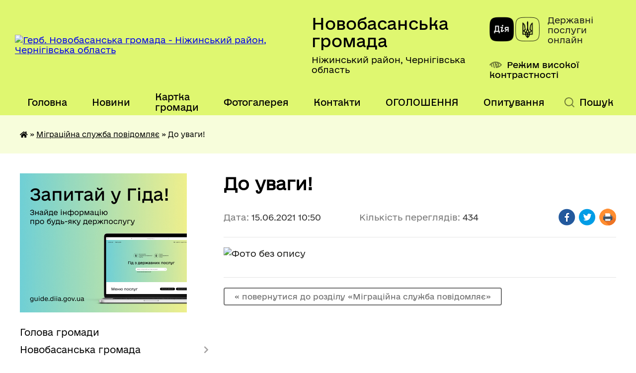

--- FILE ---
content_type: text/html; charset=UTF-8
request_url: https://novobasanska-gromada.gov.ua/news/1623743469/
body_size: 19688
content:
<!DOCTYPE html>
<html lang="uk">
<head>
	<!--[if IE]><meta http-equiv="X-UA-Compatible" content="IE=edge"><![endif]-->
	<meta charset="utf-8">
	<meta name="viewport" content="width=device-width, initial-scale=1">
	<!--[if IE]><script>
		document.createElement('header');
		document.createElement('nav');
		document.createElement('main');
		document.createElement('section');
		document.createElement('article');
		document.createElement('aside');
		document.createElement('footer');
		document.createElement('figure');
		document.createElement('figcaption');
	</script><![endif]-->
	<title>До уваги! | Новобасанська громада Ніжинський район, Чернігівська область</title>
	<meta name="description" content="">
	<meta name="keywords" content="До, уваги!, |, Новобасанська, громада, Ніжинський, район,, Чернігівська, область">

	
		<meta property="og:image" content="https://rada.info/upload/users_files/04414721/167c1164c86cae9fc703520eba042aeb.jpg">
	<meta property="og:image:width" content="1250">
	<meta property="og:image:height" content="656">
			<meta property="og:title" content="До уваги!">
				<meta property="og:type" content="article">
	<meta property="og:url" content="https://novobasanska-gromada.gov.ua/news/1623743469/">
		
		<link rel="apple-touch-icon" sizes="57x57" href="https://gromada.org.ua/apple-icon-57x57.png">
	<link rel="apple-touch-icon" sizes="60x60" href="https://gromada.org.ua/apple-icon-60x60.png">
	<link rel="apple-touch-icon" sizes="72x72" href="https://gromada.org.ua/apple-icon-72x72.png">
	<link rel="apple-touch-icon" sizes="76x76" href="https://gromada.org.ua/apple-icon-76x76.png">
	<link rel="apple-touch-icon" sizes="114x114" href="https://gromada.org.ua/apple-icon-114x114.png">
	<link rel="apple-touch-icon" sizes="120x120" href="https://gromada.org.ua/apple-icon-120x120.png">
	<link rel="apple-touch-icon" sizes="144x144" href="https://gromada.org.ua/apple-icon-144x144.png">
	<link rel="apple-touch-icon" sizes="152x152" href="https://gromada.org.ua/apple-icon-152x152.png">
	<link rel="apple-touch-icon" sizes="180x180" href="https://gromada.org.ua/apple-icon-180x180.png">
	<link rel="icon" type="image/png" sizes="192x192"  href="https://gromada.org.ua/android-icon-192x192.png">
	<link rel="icon" type="image/png" sizes="32x32" href="https://gromada.org.ua/favicon-32x32.png">
	<link rel="icon" type="image/png" sizes="96x96" href="https://gromada.org.ua/favicon-96x96.png">
	<link rel="icon" type="image/png" sizes="16x16" href="https://gromada.org.ua/favicon-16x16.png">
	<link rel="manifest" href="https://gromada.org.ua/manifest.json">
	<meta name="msapplication-TileColor" content="#ffffff">
	<meta name="msapplication-TileImage" content="https://gromada.org.ua/ms-icon-144x144.png">
	<meta name="theme-color" content="#ffffff">
	
	
		<meta name="robots" content="">
	
    	<link rel="stylesheet" href="https://cdnjs.cloudflare.com/ajax/libs/font-awesome/5.9.0/css/all.min.css" integrity="sha512-q3eWabyZPc1XTCmF+8/LuE1ozpg5xxn7iO89yfSOd5/oKvyqLngoNGsx8jq92Y8eXJ/IRxQbEC+FGSYxtk2oiw==" crossorigin="anonymous" referrerpolicy="no-referrer" />

    <link rel="preload" href="//gromada.org.ua/themes/diia/css/styles_vip.css?v=2.45" as="style">
	<link rel="stylesheet" href="//gromada.org.ua/themes/diia/css/styles_vip.css?v=2.45">
	
	<link rel="stylesheet" href="//gromada.org.ua/themes/diia/css/17301/theme_vip.css?v=1768686833">
		<!--[if lt IE 9]>
	<script src="https://oss.maxcdn.com/html5shiv/3.7.2/html5shiv.min.js"></script>
	<script src="https://oss.maxcdn.com/respond/1.4.2/respond.min.js"></script>
	<![endif]-->
	<!--[if gte IE 9]>
	<style type="text/css">
		.gradient { filter: none; }
	</style>
	<![endif]-->

</head>
<body class="">

	<a href="#top_menu" class="skip-link link" aria-label="Перейти до головного меню (Alt+1)" accesskey="1">Перейти до головного меню (Alt+1)</a>
	<a href="#left_menu" class="skip-link link" aria-label="Перейти до бічного меню (Alt+2)" accesskey="2">Перейти до бічного меню (Alt+2)</a>
    <a href="#main_content" class="skip-link link" aria-label="Перейти до головного вмісту (Alt+3)" accesskey="3">Перейти до текстового вмісту (Alt+3)</a>




			
	<div class="wrapper">
		<header>
			<div class="header_wrap">
				<div class="flex">					
					<div class="sitename">
						<div class="logo">
							<a href="https://novobasanska-gromada.gov.ua/" id="logo" aria-hidden="true" tabindex="-1" class="form_2">
								<img src="https://rada.info/upload/users_files/04414721/gerb/Nova_basan_gerb.png" alt="Герб. Новобасанська громада - Ніжинський район, Чернігівська область">
							</a>
						</div>						
						<a href="https://novobasanska-gromada.gov.ua/" class="title">
							<span class="slogan_1">Новобасанська громада</span>
							<span class="slogan_2">Ніжинський район, Чернігівська область</span>
						</a>
					</div>
					<div class="diia_logo_and_sitename">
						<div class="gov_ua_block">
							<a class="diia" href="https://diia.gov.ua/" target="_blank" rel="nofollow" title="Державні послуги онлайн"><img src="//gromada.org.ua/themes/diia/img/diia_logo.png" alt="Логотип Diia"></a>
							<span>Державні послуги<br>онлайн</span>
						</div>
												<div class="alt_link">
							<a href="#" rel="nofollow" aria-current="false" onclick="return set_special('469480140c5368051be29d51c7ddfecdb2b32c5b');">Режим високої контрастності</a>
						</div>
											</div>
				</div>				
				<section class="top_nav" aria-label="Головне меню">
					<nav class="main_menu" id="top_menu">
						<ul>
														<li class="">
								<a href="https://novobasanska-gromada.gov.ua/main/"><span>Головна</span></a>
																							</li>
														<li class=" has-sub">
								<a href="https://novobasanska-gromada.gov.ua/news/"><span>Новини</span></a>
																<button role="button" onclick="return show_next_level(this);" aria-expanded="false" aria-label="Показати підменю"></button>
																								<ul>
																		<li>
										<a role="button" href="https://novobasanska-gromada.gov.ua/uvaga-tonkij-lid-09-16-36-25-12-2021/">УВАГА тонкий лід!</a>
																													</li>
																										</ul>
															</li>
														<li class="">
								<a href="https://novobasanska-gromada.gov.ua/structure/"><span>Картка громади</span></a>
																							</li>
														<li class="">
								<a href="https://novobasanska-gromada.gov.ua/photo/"><span>Фотогалерея</span></a>
																							</li>
														<li class="">
								<a href="https://novobasanska-gromada.gov.ua/feedback/"><span>Контакти</span></a>
																							</li>
														<li class=" has-sub">
								<a href="https://novobasanska-gromada.gov.ua/ogoloshennya-12-34-14-07-03-2018/"><span>ОГОЛОШЕННЯ</span></a>
																<button role="button" onclick="return show_next_level(this);" aria-expanded="false" aria-label="Показати підменю"></button>
																								<ul>
																		<li>
										<a role="button" href="https://novobasanska-gromada.gov.ua/ogoloshennya-pro-provedennya-konkursu-14-17-35-28-08-2019/">Оголошення про проведення конкурсів з відбору суб'єктів оціночної діяльності з метою надання послуг з експертної грошової оцінки земельної ділянки</a>
																													</li>
																		<li class="has-sub">
										<a role="button" href="https://novobasanska-gromada.gov.ua/ogoloshennya-pro-provedennya-sesii-15-32-02-06-09-2019/">Оголошення про проведення сесії</a>
																				<button onclick="return show_next_level(this);" aria-expanded="false" aria-label="Показати підменю"></button>
																														<ul>
																						<li>
												<a href="https://novobasanska-gromada.gov.ua/ogoloshennya-pro-provedennya-sesii-1525435380/">Оголошення про проведення сесії</a>
											</li>
																																</ul>
																			</li>
																		<li>
										<a role="button" href="https://novobasanska-gromada.gov.ua/ogoloshennya-pro-shodi-sela-1523881151/">ОГОЛОШЕННЯ ПРО СХОДИ СЕЛА</a>
																													</li>
																		<li>
										<a role="button" href="https://novobasanska-gromada.gov.ua/viiznij-prijom-gromadyan-1523433081/">ВИЇЗНИЙ ПРИЙОМ ГРОМАДЯН</a>
																													</li>
																		<li>
										<a role="button" href="https://novobasanska-gromada.gov.ua/ogoloshennya-19-29-21-07-03-2018/">ПРИЙОМ ГРОМАДЯН</a>
																													</li>
																		<li>
										<a role="button" href="https://novobasanska-gromada.gov.ua/pro-rezultati-konkursnogo-vidboru-1530785086/">Про результати конкурсного відбору</a>
																													</li>
																		<li>
										<a role="button" href="https://novobasanska-gromada.gov.ua/ogoloshennya-pro-peredachu-v-orendu-obekta-komunalnoi-vlasnosti-15-27-00-05-02-2019/">Оголошення про передачу  в оренду об'єкта комунальної власності</a>
																													</li>
																		<li>
										<a role="button" href="https://novobasanska-gromada.gov.ua/ogoloshennya-pro-zasidannya-vikonavchogo-komitetu-16-20-27-03-02-2020/">Оголошення про засідання виконавчого комітету</a>
																													</li>
																		<li>
										<a role="button" href="https://novobasanska-gromada.gov.ua/ogoloshennya-pro-zasidannya-postijnih-komisij-16-23-12-03-02-2020/">Оголошення про засідання постійних комісій</a>
																													</li>
																		<li class="has-sub">
										<a role="button" href="https://novobasanska-gromada.gov.ua/ogoloshennya-pro-gromadski-obgovorennya-16-25-32-16-08-2021/">Оголошення про проведення громадських обговорень</a>
																				<button onclick="return show_next_level(this);" aria-expanded="false" aria-label="Показати підменю"></button>
																														<ul>
																						<li>
												<a href="https://novobasanska-gromada.gov.ua/protokoli-zasidan-10-39-34-15-01-2025/">Протоколи засідань</a>
											</li>
																																</ul>
																			</li>
																		<li>
										<a role="button" href="https://novobasanska-gromada.gov.ua/uvaga-prohodimo-opituvannya-15-08-13-29-11-2024/">Увага! Проходимо опитування!</a>
																													</li>
																										</ul>
															</li>
														<li class=" has-sub">
								<a href="https://novobasanska-gromada.gov.ua/aktualni-opituvannya-12-21-57-21-11-2025/"><span>Опитування</span></a>
																<button role="button" onclick="return show_next_level(this);" aria-expanded="false" aria-label="Показати підменю"></button>
																								<ul>
																		<li>
										<a role="button" href="https://novobasanska-gromada.gov.ua/opituvannya-trivajut-12-24-36-21-11-2025/">Опитування тривають</a>
																													</li>
																		<li>
										<a role="button" href="https://novobasanska-gromada.gov.ua/zaversheni-opituvannya-12-25-28-21-11-2025/">Завершені опитування</a>
																													</li>
																										</ul>
															</li>
																				</ul>
					</nav>
					&nbsp;
					<button class="menu-button" id="open-button"><i class="fas fa-bars"></i> Меню сайту</button>
					<a href="https://novobasanska-gromada.gov.ua/search/" rel="nofollow" class="search_button" title="Перейти на сторінку пошуку">Пошук</a>
				</section>
				
			</div>
		</header>
				
		<nav class="bread_crumbs" aria-label="Навігаційний ланцюжок">
		<div  xmlns:v="http://rdf.data-vocabulary.org/#"><a href="https://novobasanska-gromada.gov.ua/" title="Головна сторінка"><i class="fas fa-home"></i></a> &raquo; <a href="https://novobasanska-gromada.gov.ua/migracijna-sluzhba-povidomlyae-14-11-58-09-12-2019/" aria-current="page">Міграційна служба повідомляє</a>  &raquo; <span aria-current="page">До уваги!</span></div>
	</nav>
	
	<section class="center_block">
		<div class="row">
			<div class="grid-30 fr">
				<aside>
				
										<div class="diia_guide">
						<a href="https://guide.diia.gov.ua/" rel="nofollow" target="_blank"><img src="https://gromada.org.ua/upload/diia_guide.jpg" alt="Банер - Гід державних послуг"></a>
					</div>
										
					<nav class="sidebar_menu" id="left_menu" aria-label="Бічне меню">
						<ul>
														<li class="">
								<a href="https://novobasanska-gromada.gov.ua/golova-gromadi-14-02-30-28-12-2017/"><span>Голова громади</span></a>
																							</li>
														<li class=" has-sub">
								<a href="https://novobasanska-gromada.gov.ua/novobasanska-gromada-12-58-57-30-12-2025/"><span>Новобасанська громада</span></a>
																<button role="button" onclick="return show_next_level(this);" aria-expanded="false" aria-label="Показати підменю"></button>
																								<ul>
																		<li class="">
										<a href="https://novobasanska-gromada.gov.ua/statut-gromadi-11-27-46-19-01-2018/"><span>Статут громади</span></a>
																													</li>
																		<li class="">
										<a href="https://novobasanska-gromada.gov.ua/pasport-gromadi-13-53-12-28-12-2017/"><span>Паспорт громади</span></a>
																													</li>
																		<li class=" has-sub">
										<a href="https://novobasanska-gromada.gov.ua/bjudzhet-otg-na-2019-rik-14-21-25-04-01-2019/"><span>Бюджет  Новобасанської ТГ</span></a>
																				<button role="button" onclick="return show_next_level(this);" aria-expanded="false" aria-label="Показати підменю"></button>
																														<ul>
																						<li><a href="https://novobasanska-gromada.gov.ua/bjudzhetnij-reglament-10-28-04-25-10-2019/"><span>Бюджетний регламент</span></a></li>
																						<li><a href="https://novobasanska-gromada.gov.ua/poyasnjuvalna-zapiska-do-silskogo-bjudzhetu-16-44-13-26-02-2025/"><span>Пояснювальна записка до сільського бюджету</span></a></li>
																						<li><a href="https://novobasanska-gromada.gov.ua/prognoz-miscevogo-bjudzhetu-10-01-29-25-10-2019/"><span>Прогноз місцевого бюджету на 2020 рік</span></a></li>
																						<li><a href="https://novobasanska-gromada.gov.ua/prognoz-miscevogo-bjudzhetu-na-20212022-rik-15-04-11-10-01-2020/"><span>Прогноз місцевого бюджету на 2021-2022 рік</span></a></li>
																						<li><a href="https://novobasanska-gromada.gov.ua/bjudzhet-novobasanskoi-silskoi-teritorialnoi-gromadi-na-2025-rik-11-16-20-17-01-2025/"><span>Бюджет Новобасанської сільської територіальної громади на 2025 рік</span></a></li>
																																</ul>
																			</li>
																		<li class=" has-sub">
										<a href="https://novobasanska-gromada.gov.ua/postijni-komisii-silskoi-radi-15-20-08-18-01-2018/"><span>Постійні комісії сільської ради</span></a>
																				<button role="button" onclick="return show_next_level(this);" aria-expanded="false" aria-label="Показати підменю"></button>
																														<ul>
																						<li><a href="https://novobasanska-gromada.gov.ua/postijna-komisiya-silskoi-radi-z-pitan-planuvannya-finansiv-bjudzhetu-ta-socialnoekonomichnogo-rozvitku-sela-15-24-50-18-01-2018/"><span>Постійна комісія сільської ради з питань планування, фінансів, бюджету та соціально-економічного розвитку</span></a></li>
																						<li><a href="https://novobasanska-gromada.gov.ua/postijna-komisiya-silskoi-radi-z-pitan-mistobuduvannya--budivnictva-zemelnih-vidnosin-ta-ohoroni-navkolishnogo--seredovischa-zhitlovokomunalnogo-gospo/"><span>Постійна комісія сільської ради з питань містобудування, будівництва, земельних відносин та охорони навколишнього природного середовища, житлово-комунального господарства, комунальної власності, промисловості  підприємництва та сфери послуг</span></a></li>
																						<li><a href="https://novobasanska-gromada.gov.ua/postijna-komisiya-silskoi-radi-z-pitan-prav-ljudini-zakonnostideputatskoi-diyalnosti-ta-etiki-osviti-kulturi-ohoroni-zdorov’ya-socialnogo-zahistu-nase/"><span>Постійна комісія сільської ради з питань освіти, культури, охорони здоров’я, фізкультури, спорту та соціального захисту населення, з прав людини, законності, депутатської діяльності, етики</span></a></li>
																																</ul>
																			</li>
																										</ul>
															</li>
														<li class=" has-sub">
								<a href="https://novobasanska-gromada.gov.ua/docs/"><span>Офіційні документи</span></a>
																<button role="button" onclick="return show_next_level(this);" aria-expanded="false" aria-label="Показати підменю"></button>
																								<ul>
																		<li class=" has-sub">
										<a href="https://novobasanska-gromada.gov.ua/rozporyadzhennya-silskogo-golovi-16-14-48-11-02-2018/"><span>розпорядження сільського голови</span></a>
																				<button role="button" onclick="return show_next_level(this);" aria-expanded="false" aria-label="Показати підменю"></button>
																														<ul>
																						<li><a href="https://novobasanska-gromada.gov.ua/rozporyadzhennya-silskogo-golovi-16-52-12-11-02-2018/"><span>розпорядження 2018 рік</span></a></li>
																						<li><a href="https://novobasanska-gromada.gov.ua/rozporyadzhennya-19-04-59-11-02-2018/"><span>розпорядження 2017 рік</span></a></li>
																						<li><a href="https://novobasanska-gromada.gov.ua/rozporyadzhennya-2019-10-46-04-08-01-2019/"><span>розпорядження 2019 рік</span></a></li>
																						<li><a href="https://novobasanska-gromada.gov.ua/rozporyadzhennya-2020-rik-16-25-35-11-02-2020/"><span>розпорядження 2020 рік</span></a></li>
																						<li><a href="https://novobasanska-gromada.gov.ua/rozporyadzhennya-silskogo-golovi-2021-rik-10-08-59-27-01-2021/"><span>Розпорядження  2021 рік</span></a></li>
																						<li><a href="https://novobasanska-gromada.gov.ua/rozporyadzhennya-silskogo-golovi-2022-rik-09-29-48-20-01-2022/"><span>Розпорядження сільського голови  2022 рік</span></a></li>
																						<li><a href="https://novobasanska-gromada.gov.ua/rozporyadzhennya-silskogo-golovi-2023-rik-14-40-23-10-04-2023/"><span>Розпорядження сільського голови 2023 рік</span></a></li>
																						<li><a href="https://novobasanska-gromada.gov.ua/rozporyadzhennya-silskogo-golovi-2024-rik-11-10-49-11-01-2024/"><span>Розпорядження сільського голови 2024 рік</span></a></li>
																																</ul>
																			</li>
																		<li class="">
										<a href="https://novobasanska-gromada.gov.ua/proekti-rishen-silskoi-radi-13-09-36-01-03-2018/"><span>Проєкти рішень сільської ради</span></a>
																													</li>
																		<li class=" has-sub">
										<a href="https://novobasanska-gromada.gov.ua/rishennya-vikonavchogo-komitetu-14-55-52-20-02-2020/"><span>Рішення виконавчого комітету</span></a>
																				<button role="button" onclick="return show_next_level(this);" aria-expanded="false" aria-label="Показати підменю"></button>
																														<ul>
																						<li><a href="https://novobasanska-gromada.gov.ua/rishennya-vikonavchogo-komitetu-vid-20122023-10-46-05-11-03-2025/"><span>Рішення виконавчого комітету від  20.12.2023</span></a></li>
																						<li><a href="https://novobasanska-gromada.gov.ua/rishennya-vikonavchogo-komitetu-28012022-14-54-49-18-02-2022/"><span>Рішення виконавчого комітету  28.01.2022</span></a></li>
																						<li><a href="https://novobasanska-gromada.gov.ua/rishennya-vikonavchogo-komitetu-№4-vid-24042025-roku-09-12-04-23-07-2025/"><span>Рішення виконавчого комітету №4 від 24.04.2025 року</span></a></li>
																						<li><a href="https://novobasanska-gromada.gov.ua/rishennya-vikonavchogo-komitetu-vid-22082024-roku-15-53-18-17-09-2024/"><span>Рішення виконавчого комітету від 22.08.2024 року</span></a></li>
																						<li><a href="https://novobasanska-gromada.gov.ua/rishennya-vikonavchogo-komitetu-№5-vid-21052025-roku-10-22-10-23-07-2025/"><span>Рішення виконавчого комітету №5 від 21.05.2025 року</span></a></li>
																						<li><a href="https://novobasanska-gromada.gov.ua/rishennya-vikonavchogo-komitetu-№6-vid-18062025-roku-10-50-38-23-07-2025/"><span>Рішення виконавчого комітету №6 від 18.06.2025 року</span></a></li>
																						<li><a href="https://novobasanska-gromada.gov.ua/rishennya-vikonavchogo-komitetu-vid-20-sichnya-2023-15-56-54-03-08-2023/"><span>Рішення виконавчого комітету від 20 січня 2023</span></a></li>
																						<li><a href="https://novobasanska-gromada.gov.ua/rishennya-vikonavchogo-komitetu-vid-23022025-roku-15-59-48-10-02-2025/"><span>Рішення виконавчого комітету  №1  від 23.01.2025 року</span></a></li>
																						<li><a href="https://novobasanska-gromada.gov.ua/poryadok-dennij-zasidannya-vikonkomu-21022024-15-32-36-21-03-2024/"><span>Порядок денний засідання виконкому 21.02.2024</span></a></li>
																						<li><a href="https://novobasanska-gromada.gov.ua/rishennya-vikonavchogo-komitetu-vid-21022024-roku-15-37-33-21-03-2024/"><span>Рішення виконавчого комітету від 21.02.2024 року</span></a></li>
																						<li><a href="https://novobasanska-gromada.gov.ua/rishennya-vikonavchogo-komitetu-№3-vid-24032025-roku-09-28-00-22-07-2025/"><span>Рішення виконавчого комітету №3 від 24.03.2025 року</span></a></li>
																						<li><a href="https://novobasanska-gromada.gov.ua/rishennya-vikonavchogo-komitetu-№2-vid-20022025-roku-14-16-25-14-03-2025/"><span>Рішення виконавчого комітету  №2 від 20.02.2025 року</span></a></li>
																						<li><a href="https://novobasanska-gromada.gov.ua/rishennya-vikonavchogo-komitetu-vid-26012024-roku-16-18-26-12-03-2024/"><span>Рішення виконавчого комітету від 26.01.2024 року</span></a></li>
																																</ul>
																			</li>
																		<li class="">
										<a href="https://novobasanska-gromada.gov.ua/rezultati-poimennogo-golosuvannya-18-08-41-12-08-2021/"><span>Результати поіменного голосування</span></a>
																													</li>
																		<li class=" has-sub">
										<a href="https://novobasanska-gromada.gov.ua/proekti-rishen-vikonavchogo-komitetu-2021rik-11-49-53-28-01-2021/"><span>Проєкти рішень виконавчого комітету 2021-2025 рік</span></a>
																				<button role="button" onclick="return show_next_level(this);" aria-expanded="false" aria-label="Показати підменю"></button>
																														<ul>
																						<li><a href="https://novobasanska-gromada.gov.ua/proekti-rishen-vikonavchogo-komitetu-03092021-17-12-40-02-09-2021/"><span>Проекти рішень виконавчого комітету 03.09.2021</span></a></li>
																						<li><a href="https://novobasanska-gromada.gov.ua/proekti-rishen-vikonavchogo-komitetu-03092021-17-12-43-02-09-2021/"><span>Проекти рішень виконавчого комітету 03.09.2021</span></a></li>
																						<li><a href="https://novobasanska-gromada.gov.ua/proekti-rishen-vikonavchogo-komitetu-10122021-18-18-12-09-12-2021/"><span>Проекти рішень виконавчого комітету 10.12.2021</span></a></li>
																						<li><a href="https://novobasanska-gromada.gov.ua/proekti-rishen-vikonavchogo-komitetu-02062021-17-29-38-01-06-2021/"><span>Проекти рішень виконавчого комітету 02.06.2021</span></a></li>
																						<li><a href="https://novobasanska-gromada.gov.ua/proekti-rishen-vikonavchogo-komitetu-29012021-09-45-39-22-02-2021/"><span>Проекти рішень виконавчого комітету 29.01.2021</span></a></li>
																						<li><a href="https://novobasanska-gromada.gov.ua/proekti-rishen-vikonavchogo-komitetu-23022021-09-46-39-22-02-2021/"><span>Проекти рішень виконавчого комітету 23.02.2021</span></a></li>
																						<li><a href="https://novobasanska-gromada.gov.ua/proekti-rishen-vikonavchogo-komitetu-22122021-14-05-31-21-12-2021/"><span>Проєкти рішень виконавчого комітету  22.12.2021</span></a></li>
																						<li><a href="https://novobasanska-gromada.gov.ua/proekti-rishen-vikonavchogo-komitetu-24112021-15-36-28-23-11-2021/"><span>Проекти рішень виконавчого комітету 24.11.2021</span></a></li>
																						<li><a href="https://novobasanska-gromada.gov.ua/proekti-rishen-vikonavchogo-komitetu-02112021-15-40-23-23-11-2021/"><span>Проекти рішень виконавчого комітету 02.11.2021</span></a></li>
																						<li><a href="https://novobasanska-gromada.gov.ua/proekti-rishen-vikonavchogo-komitetu-25062021-16-18-40-24-06-2021/"><span>Проекти рішень виконавчого комітету 25.06.2021</span></a></li>
																						<li><a href="https://novobasanska-gromada.gov.ua/proekti-rishen-vikonavchogo-komitetu-26012024-15-40-28-22-01-2024/"><span>Проекти рішень виконавчого комітету 26.01.2024</span></a></li>
																						<li><a href="https://novobasanska-gromada.gov.ua/proekti-rishen-vikonavchogo-komitetu-28012022-16-39-09-27-01-2022/"><span>Проекти рішень виконавчого комітету 28.01.2022</span></a></li>
																						<li><a href="https://novobasanska-gromada.gov.ua/proekti-rishen-vikonavchogo-komitetu-20032024-14-47-53-25-03-2024/"><span>Проєкти рішень виконавчого комітету  20.03.2024</span></a></li>
																						<li><a href="https://novobasanska-gromada.gov.ua/proekti-rishen-vikonavchogo-komitetu-23012025-16-03-05-10-02-2025/"><span>Проекти рішень виконавчого комітету №1 від  23.01.2025</span></a></li>
																						<li><a href="https://novobasanska-gromada.gov.ua/proekti-rishen-vikonavchogo-komitetu-21022024-14-26-35-21-03-2024/"><span>Проєкти рішень виконавчого комітету  21.02.2024</span></a></li>
																						<li><a href="https://novobasanska-gromada.gov.ua/proekti-rishen-vikonavchogo-komitetu-№2-vid-20022025-12-45-20-14-03-2025/"><span>Проєкти рішень виконавчого комітету  №2 від 20.02.2025</span></a></li>
																						<li><a href="https://novobasanska-gromada.gov.ua/proekti-rishen-vikonavchogo-komitetu-№3-vid-24032025-15-18-31-11-04-2025/"><span>Проєкти рішень виконавчого комітету  №3 від 24.03.2025</span></a></li>
																						<li><a href="https://novobasanska-gromada.gov.ua/proekti-rishen-vikonavchogo-komitetu-23022022-17-03-21-22-02-2022/"><span>Проекти рішень виконавчого комітету 23.02.2022</span></a></li>
																																</ul>
																			</li>
																		<li class="">
										<a href="https://novobasanska-gromada.gov.ua/reglament-16-41-40-26-02-2025/"><span>Р Е Г Л А М Е Н Т Новобасанської сільської ради 8 скликання</span></a>
																													</li>
																		<li class="">
										<a href="https://novobasanska-gromada.gov.ua/video-sesij-09-19-27-01-04-2025/"><span>Відео сесій</span></a>
																													</li>
																										</ul>
															</li>
														<li class=" has-sub">
								<a href="https://novobasanska-gromada.gov.ua/regulyatorna-politika-1530604200/"><span>Регуляторна політика</span></a>
																<button role="button" onclick="return show_next_level(this);" aria-expanded="false" aria-label="Показати підменю"></button>
																								<ul>
																		<li class="">
										<a href="https://novobasanska-gromada.gov.ua/normativnopravova-baza-z-regulyatornoi-diyalnosti-1530604641/"><span>Нормативно-правова база з регуляторної діяльності</span></a>
																													</li>
																		<li class=" has-sub">
										<a href="https://novobasanska-gromada.gov.ua/proekti-regulyatornih-aktiv-ta-vidpovidni-analizi-regulyatornogo-vplivu-08-30-36-30-11-2021/"><span>Проекти регуляторних актів та відповідні аналізи регуляторного впливу</span></a>
																				<button role="button" onclick="return show_next_level(this);" aria-expanded="false" aria-label="Показати підменю"></button>
																														<ul>
																						<li><a href="https://novobasanska-gromada.gov.ua/proekti-regulyatornih-aktiv-2024-14-21-33-21-06-2024/"><span>Проекти регуляторних актів та відповідні аналізи регуляторного впливу 2024</span></a></li>
																																</ul>
																			</li>
																		<li class="">
										<a href="https://novobasanska-gromada.gov.ua/povidomlennya-08-56-35-30-11-2021/"><span>Повідомлення про оприлюднення проектів регуляторних актів</span></a>
																													</li>
																		<li class="">
										<a href="https://novobasanska-gromada.gov.ua/chinni-regulyatorni-akti-09-20-21-30-11-2021/"><span>Чинні регуляторні акти</span></a>
																													</li>
																		<li class="">
										<a href="https://novobasanska-gromada.gov.ua/plan-diyalnosti-z-pidgotovki-proektiv-regulyatornih-aktiv-na-2022-rik-11-20-10-30-11-2021/"><span>Плани діяльності з підготовки проєктів регуляторних актів</span></a>
																													</li>
																		<li class="">
										<a href="https://novobasanska-gromada.gov.ua/pro-vstanovlennya-miscevih-podatkiv-ta-zboriv-na-pidvidomchij-teritorii-novobasanskoi-silskoi-radi-13-22-28-10-02-2025/"><span>Про встановлення місцевих податків та зборів на підвідомчій території Новобасанської сільської ради</span></a>
																													</li>
																										</ul>
															</li>
														<li class=" has-sub">
								<a href="https://novobasanska-gromada.gov.ua/derzhavna-pidtrimka-naselennju-1532937259/"><span>Державна підтримка населенню</span></a>
																<button role="button" onclick="return show_next_level(this);" aria-expanded="false" aria-label="Показати підменю"></button>
																								<ul>
																		<li class="">
										<a href="https://novobasanska-gromada.gov.ua/pro-derzhavnu-pidtrimku-tvarinnictva-1532937654/"><span>Про державну підтримку тваринництва</span></a>
																													</li>
																		<li class="">
										<a href="https://novobasanska-gromada.gov.ua/programa-vlasnij-dim-1532937892/"><span>Програма "Власний дім"</span></a>
																													</li>
																										</ul>
															</li>
														<li class=" has-sub">
								<a href="https://novobasanska-gromada.gov.ua/mistobudivna-dokumentaciya-10-23-19-17-05-2019/"><span>Містобудівна документація</span></a>
																<button role="button" onclick="return show_next_level(this);" aria-expanded="false" aria-label="Показати підменю"></button>
																								<ul>
																		<li class="">
										<a href="https://novobasanska-gromada.gov.ua/generalni-plani-naselenih-punktiv-10-29-31-17-05-2019/"><span>Генеральні плани населених пунктів</span></a>
																													</li>
																		<li class="">
										<a href="https://novobasanska-gromada.gov.ua/detalni-plani-teritorii-10-31-09-17-05-2019/"><span>Детальні плани території</span></a>
																													</li>
																		<li class="">
										<a href="https://novobasanska-gromada.gov.ua/suspilnocikava-informaciya-11-45-31-17-05-2019/"><span>Суспільно-цікава інформація</span></a>
																													</li>
																		<li class="">
										<a href="https://novobasanska-gromada.gov.ua/mistobudivni-umovi-ta-obmezhennya-15-17-13-08-07-2020/"><span>Містобудівні умови та обмеження</span></a>
																													</li>
																										</ul>
															</li>
														<li class=" has-sub">
								<a href="https://novobasanska-gromada.gov.ua/vikonavchij-komitet-12-31-51-04-03-2018/"><span>Виконавчий комітет</span></a>
																<button role="button" onclick="return show_next_level(this);" aria-expanded="false" aria-label="Показати підменю"></button>
																								<ul>
																		<li class="">
										<a href="https://novobasanska-gromada.gov.ua/sklad-vikonavchogo-komitetu-12-35-06-04-03-2018/"><span>Склад виконавчого комітету</span></a>
																													</li>
																		<li class=" has-sub">
										<a href="https://novobasanska-gromada.gov.ua/proekti-rishen-vikonavchogo-komitetu-11-31-53-23-05-2025/"><span>Проєкти рішень виконавчого комітету</span></a>
																				<button role="button" onclick="return show_next_level(this);" aria-expanded="false" aria-label="Показати підменю"></button>
																														<ul>
																						<li><a href="https://novobasanska-gromada.gov.ua/proekti-rishen-vikonavchogo-komitetu-za-2025-rik-11-08-55-23-07-2025/"><span>Проєкти рішень виконавчого комітету за 2025 рік</span></a></li>
																																</ul>
																			</li>
																		<li class=" has-sub">
										<a href="https://novobasanska-gromada.gov.ua/rishennya-vikonavchogo-komitetu-12-48-00-23-05-2025/"><span>Рішення виконавчого комітету</span></a>
																				<button role="button" onclick="return show_next_level(this);" aria-expanded="false" aria-label="Показати підменю"></button>
																														<ul>
																						<li><a href="https://novobasanska-gromada.gov.ua/rishennya-vikonavchogo-komitetu-za-2025-rik-09-10-52-22-07-2025/"><span>Рішення виконавчого комітету за 2025 рік</span></a></li>
																																</ul>
																			</li>
																										</ul>
															</li>
														<li class=" has-sub">
								<a href="https://novobasanska-gromada.gov.ua/ochischennya-vladi-14-43-59-22-02-2018/"><span>Очищення влади</span></a>
																<button role="button" onclick="return show_next_level(this);" aria-expanded="false" aria-label="Показати підменю"></button>
																								<ul>
																		<li class="">
										<a href="https://novobasanska-gromada.gov.ua/normativnopravova-baza-17-21-12-10-12-2020/"><span>Нормативно-правова база</span></a>
																													</li>
																		<li class="">
										<a href="https://novobasanska-gromada.gov.ua/perevirka-posadovih-osib-novobasanskoi-silskoi-radi-17-31-48-10-12-2020/"><span>Перевірка посадових осіб Новобасанської сільської ради</span></a>
																													</li>
																										</ul>
															</li>
														<li class=" has-sub">
								<a href="javascript:;"><span>Стратегічні документи | Цільові програми</span></a>
																<button role="button" onclick="return show_next_level(this);" aria-expanded="false" aria-label="Показати підменю"></button>
																								<ul>
																		<li class=" has-sub">
										<a href="https://novobasanska-gromada.gov.ua/programa-kompleksnogo-vidnovlennya-09-38-27-17-12-2025/"><span>Програма комплексного відновлення</span></a>
																				<button role="button" onclick="return show_next_level(this);" aria-expanded="false" aria-label="Показати підменю"></button>
																														<ul>
																						<li><a href="https://novobasanska-gromada.gov.ua/zakonodavcha-baza-16-13-01-28-08-2024/"><span>Законодавча база</span></a></li>
																						<li><a href="https://novobasanska-gromada.gov.ua/proekt-programi-16-23-40-28-08-2024/"><span>Проєкт Програми</span></a></li>
																						<li><a href="https://novobasanska-gromada.gov.ua/zatverdzhena-programa-16-24-43-28-08-2024/"><span>Затверджена Програма</span></a></li>
																						<li><a href="https://novobasanska-gromada.gov.ua/rishennya-vikonavchogo-komitetu-16-14-34-28-08-2024/"><span>Рішення виконавчого комітету</span></a></li>
																						<li><a href="https://novobasanska-gromada.gov.ua/rozpochinaemo-robotu-z-planom-vidnovlennya-ta-rozvitku-nashoi-gromadi-15-08-48-30-08-2024/"><span>Оголошення про збір пропозицій громадськості до Програми комплексного відновлення  Новобасанської територіальної громади</span></a></li>
																						<li><a href="https://novobasanska-gromada.gov.ua/uvaga-rozpochinaetsya-obgovorennya-proektu-programi-kompleksnogo-vidnovlennya-teritorii-novobasanskoi-teritorialnoi-gromadi-chernigivskoi-ob-16-00-59-18-02-2025/"><span>УВАГА! Розпочинається обговорення проєкту Програми комплексного відновлення території Новобасанської територіальної громади Чернігівської області</span></a></li>
																																</ul>
																			</li>
																		<li class=" has-sub">
										<a href="https://novobasanska-gromada.gov.ua/programa-socialnoekonomichnogo-rozvitku-09-40-34-17-12-2025/"><span>Програма соціально-економічного розвитку</span></a>
																				<button role="button" onclick="return show_next_level(this);" aria-expanded="false" aria-label="Показати підменю"></button>
																														<ul>
																						<li><a href="https://novobasanska-gromada.gov.ua/informaciya-pro-socialnoekonomichne-stanovische-obednanoi-teritorialnoi-gromadi-otg-1525267568/"><span>ІНФОРМАЦІЯ ПРО СОЦІАЛЬНО-ЕКОНОМІЧНЕ СТАНОВИЩЕ ОБ'ЄДНАНОЇ ТЕРИТОРИАЛЬНОЇ ГРОМАДИ</span></a></li>
																						<li><a href="https://novobasanska-gromada.gov.ua/programa-socialnoekonomichnogo-rozvitku-15-46-42-13-03-2018/"><span>Програма соціально-економічного розвитку Новобасанської ОТГ на 2019 рік.</span></a></li>
																						<li><a href="https://novobasanska-gromada.gov.ua/programa-socialnoekonomichnogo-rozvitku-novobasanskoi-otg-na-2020-rik-16-53-28-19-03-2020/"><span>Програма економічного  і соціального розвитку Новобасанської ОТГ на 2020 рік.</span></a></li>
																						<li><a href="https://novobasanska-gromada.gov.ua/programa-ekonomichnogo-i-socialnogo-rozvitku-novobasanskoi-silskoi-radi-na-2021-rik-10-06-45-09-04-2021/"><span>Програма економічного і соціального  розвитку  Новобасанської  сільської ради  на 2021 рік</span></a></li>
																						<li><a href="https://novobasanska-gromada.gov.ua/programa-ekonomichnogo-i-socialnogo-rozvitku-novobasanskoi-teritorialnoi-gromadi-na-2025-09-10-05-26-02-2025/"><span>Програма економічного і соціального розвитку Новобасанської територіальної громади на 2025</span></a></li>
																						<li><a href="https://novobasanska-gromada.gov.ua/dodatok-do-programi-ekonomichnogo-i-socialnogo-rozvitku-novobasanskoi-teritorialnoi-radi-na-2025-10-22-53-26-02-2025/"><span>Додаток до Програми економічного і соціального розвитку Новобасанської територіальної ради на 2025</span></a></li>
																						<li><a href="https://novobasanska-gromada.gov.ua/riishennya-sesii-pro-zatverdzhennya-programi-ekonomichnogo-i-socialnogo-rozvitku-novobasanskoi-silskoi-radi-10-33-53-26-02-2025/"><span>Ріішення сесії " Про затвердження Програми економічного і соціального розвитку Новобасанської сільської ради"</span></a></li>
																																</ul>
																			</li>
																		<li class="">
										<a href="https://novobasanska-gromada.gov.ua/plan-staloi-mobilnosti-09-46-32-17-12-2025/"><span>План сталої мобільності</span></a>
																													</li>
																		<li class=" has-sub">
										<a href="https://novobasanska-gromada.gov.ua/strategiya-rozvitku-09-47-53-17-12-2025/"><span>Стратегія розвитку</span></a>
																				<button role="button" onclick="return show_next_level(this);" aria-expanded="false" aria-label="Показати підменю"></button>
																														<ul>
																						<li><a href="https://novobasanska-gromada.gov.ua/gromadski-obgovorennya-11-11-15-31-12-2025/"><span>Громадські обговорення</span></a></li>
																						<li><a href="https://novobasanska-gromada.gov.ua/robocha-grupa-11-12-01-31-12-2025/"><span>Робоча група</span></a></li>
																						<li><a href="https://novobasanska-gromada.gov.ua/proekt-strategii-11-14-28-31-12-2025/"><span>Проєкт стратегії</span></a></li>
																						<li><a href="https://novobasanska-gromada.gov.ua/rishennya-11-15-40-31-12-2025/"><span>Рішення</span></a></li>
																																</ul>
																			</li>
																		<li class=" has-sub">
										<a href="https://novobasanska-gromada.gov.ua/cilovi-programi-12-43-23-21-01-2025/"><span>Цільові програми</span></a>
																				<button role="button" onclick="return show_next_level(this);" aria-expanded="false" aria-label="Показати підменю"></button>
																														<ul>
																						<li><a href="https://novobasanska-gromada.gov.ua/cilovi-programi-2024-12-57-53-21-01-2025/"><span>Цільові програми 2024</span></a></li>
																						<li><a href="https://novobasanska-gromada.gov.ua/cilovi-programi-2025-13-00-17-21-01-2025/"><span>Цільові програми 2025</span></a></li>
																																</ul>
																			</li>
																										</ul>
															</li>
														<li class=" has-sub">
								<a href="https://novobasanska-gromada.gov.ua/konkursi-ta-granti-1527572243/"><span>Конкурси та гранти</span></a>
																<button role="button" onclick="return show_next_level(this);" aria-expanded="false" aria-label="Показати підменю"></button>
																								<ul>
																		<li class="">
										<a href="https://novobasanska-gromada.gov.ua/monitoring-konkursiv-ta-grantiv-1527584868/"><span>Моніторинг конкурсів та грантів</span></a>
																													</li>
																										</ul>
															</li>
														<li class="active">
								<a href="https://novobasanska-gromada.gov.ua/migracijna-sluzhba-povidomlyae-14-11-58-09-12-2019/" aria-current="page"><span>Міграційна служба повідомляє</span></a>
																							</li>
														<li class="">
								<a href="https://novobasanska-gromada.gov.ua/informacijnij-bjuleten-novobasanskij-visnik-18-58-07-01-12-2021/"><span>Інформаційний бюлетень "Новобасанський вісник"</span></a>
																							</li>
														<li class=" has-sub">
								<a href="https://novobasanska-gromada.gov.ua/specialna-perevirka-12-05-02-11-12-2020/"><span>Спеціальна перевірка</span></a>
																<button role="button" onclick="return show_next_level(this);" aria-expanded="false" aria-label="Показати підменю"></button>
																								<ul>
																		<li class="">
										<a href="https://novobasanska-gromada.gov.ua/normativnopravova-baza-12-11-04-11-12-2020/"><span>Нормативно-правова база</span></a>
																													</li>
																										</ul>
															</li>
														<li class="">
								<a href="https://novobasanska-gromada.gov.ua/informaciya-scho-mae-gromadskosuspilnij-interes-11-48-50-28-10-2019/"><span>Інформація, що має громадсько-суспільний інтерес</span></a>
																							</li>
														<li class=" has-sub">
								<a href="https://novobasanska-gromada.gov.ua/cnsp-08-53-47-25-05-2021/"><span>ЦНСП</span></a>
																<button role="button" onclick="return show_next_level(this);" aria-expanded="false" aria-label="Показати підменю"></button>
																								<ul>
																		<li class="">
										<a href="https://novobasanska-gromada.gov.ua/fahivec-iz-suprovodu-veteraniv-vijni-ta-demobilizovanih-osib-13-07-46-07-01-2025/"><span>Фахівець із супроводу ветеранів війни та демобілізованих осіб</span></a>
																													</li>
																		<li class="">
										<a href="https://novobasanska-gromada.gov.ua/informacijni-kartki-nadannya-socialnih-poslug-11-06-51-21-03-2025/"><span>Інформаційні картки надання соціальних послуг</span></a>
																													</li>
																										</ul>
															</li>
														<li class=" has-sub">
								<a href="https://novobasanska-gromada.gov.ua/sluzhba-u-spravah-ditej-16-27-27-26-05-2020/"><span>Служба у справах дітей</span></a>
																<button role="button" onclick="return show_next_level(this);" aria-expanded="false" aria-label="Показати підменю"></button>
																								<ul>
																		<li class="">
										<a href="https://novobasanska-gromada.gov.ua/protidiya-domashnomu-nasilstvu-11-24-42-16-09-2021/"><span>Протидія домашньому насильству</span></a>
																													</li>
																		<li class="">
										<a href="https://novobasanska-gromada.gov.ua/pro-obmezhennya-perebuvannya-ditej-u-vechirnij-chas-na-vulicyah-bez-suprovodu-doroslih-11-26-11-16-09-2021/"><span>Про обмеження перебування дітей у вечірній час на вулицях без супроводу дорослих</span></a>
																													</li>
																										</ul>
															</li>
														<li class=" has-sub">
								<a href="https://novobasanska-gromada.gov.ua/pamyatki-prirodi-miscevogo-znachennya-16-30-03-09-08-2021/"><span>Пам'ятки природи місцевого значення</span></a>
																<button role="button" onclick="return show_next_level(this);" aria-expanded="false" aria-label="Показати підменю"></button>
																								<ul>
																		<li class="">
										<a href="https://novobasanska-gromada.gov.ua/pamyatka-prirodi-miscevogo-znachennya-svyata-krinicya-16-31-24-09-08-2021/"><span>Пам'ятка природи місцевого значення "Свята криниця"</span></a>
																													</li>
																		<li class="">
										<a href="https://novobasanska-gromada.gov.ua/gidrologichnij-zakaznik-miscevogo-znachennya-svidoveckij-16-39-51-09-08-2021/"><span>Гідрологічний заказник місцевого значення "Свидовецький"</span></a>
																													</li>
																										</ul>
															</li>
														<li class=" has-sub">
								<a href="https://novobasanska-gromada.gov.ua/elektronni-peticii-13-08-51-16-07-2020/"><span>Електронні петиції</span></a>
																<button role="button" onclick="return show_next_level(this);" aria-expanded="false" aria-label="Показати підменю"></button>
																								<ul>
																		<li class="">
										<a href="https://novobasanska-gromada.gov.ua/elektronni-peticii-13-10-09-16-07-2020/"><span>Електронні петиції</span></a>
																													</li>
																		<li class="">
										<a href="https://novobasanska-gromada.gov.ua/pro-elektronni-peticii-13-36-36-16-07-2020/"><span>Про електронні петиції</span></a>
																													</li>
																										</ul>
															</li>
														<li class=" has-sub">
								<a href="https://novobasanska-gromada.gov.ua/protokoli-zasidannya-komisii-z-pitan-teb-ta-ns-14-39-54-02-09-2020/"><span>Протоколи засідання комісії з питань ТЕБ та НС</span></a>
																<button role="button" onclick="return show_next_level(this);" aria-expanded="false" aria-label="Показати підменю"></button>
																								<ul>
																		<li class="">
										<a href="https://novobasanska-gromada.gov.ua/protokoli-zasidannya-chernigivskoi-oblasnoi-komisii-h-pitan-teb-ta-ns-10-21-43-30-11-2022/"><span>Протоколи засідання Чернігівської обласної комісії з питань ТЕБ та НС</span></a>
																													</li>
																										</ul>
															</li>
														<li class=" has-sub">
								<a href="https://novobasanska-gromada.gov.ua/vibori-14-10-29-27-08-2020/"><span>Вибори</span></a>
																<button role="button" onclick="return show_next_level(this);" aria-expanded="false" aria-label="Показати підменю"></button>
																								<ul>
																		<li class="">
										<a href="https://novobasanska-gromada.gov.ua/vibori-2020-roku-14-11-09-27-08-2020/"><span>Вибори 2020 року</span></a>
																													</li>
																										</ul>
															</li>
														<li class=" has-sub">
								<a href="https://novobasanska-gromada.gov.ua/viddil-osviti-kulturi-simi-molodi-ta-sportu-12-26-31-06-09-2021/"><span>Відділ освіти, культури, сім'ї, молоді та спорту</span></a>
																<button role="button" onclick="return show_next_level(this);" aria-expanded="false" aria-label="Показати підменю"></button>
																								<ul>
																		<li class="">
										<a href="https://novobasanska-gromada.gov.ua/derzhavni-zakupivli-16-50-57-17-01-2022/"><span>Державні закупівлі</span></a>
																													</li>
																										</ul>
															</li>
														<li class=" has-sub">
								<a href="https://novobasanska-gromada.gov.ua/komunalna-vlasnist-15-57-04-16-07-2020/"><span>Комунальна власність</span></a>
																<button role="button" onclick="return show_next_level(this);" aria-expanded="false" aria-label="Показати підменю"></button>
																								<ul>
																		<li class=" has-sub">
										<a href="https://novobasanska-gromada.gov.ua/perelik-obektiv-komunalnoi-vlasnosti-15-26-53-09-11-2021/"><span>Передача нерухомого майна в оренду без проведення аукціону</span></a>
																				<button role="button" onclick="return show_next_level(this);" aria-expanded="false" aria-label="Показати підменю"></button>
																														<ul>
																						<li><a href="https://novobasanska-gromada.gov.ua/perelik-pershogo-tipu-obektiv-orendi-komunalnoi-vlasnosti-yaki-pidlyagajut-peredachi-v-orendu-na-aukcioni-16-45-14-09-11-2021/"><span>Перелік першого типу об'єктів оренди комунальної власності, які підлягають  передачі в оренду на аукціоні</span></a></li>
																						<li><a href="https://novobasanska-gromada.gov.ua/dogovir-orendi-№4-09-49-32-13-09-2023/"><span>Проекти договорів оренди</span></a></li>
																						<li><a href="https://novobasanska-gromada.gov.ua/perelik-drugogo-tipu-obektiv-orendi-komunalnoi-vlasnosti-yaki-pidlyagajut- peredachi-v-orendu-bez-provedennya-aukcionu-16-46-23-09-11-2021/"><span>Перелік другого типу об'єктів оренди комунальної власності, які підлягають  передачі в оренду без проведення аукціону</span></a></li>
																						<li><a href="https://novobasanska-gromada.gov.ua/informacijni-povidomlennya-pro-peredachu-neruhomogo-majna-v-orendu-bez-provedennya-aukcionu-16-47-35-09-11-2021/"><span>Інформаційні повідомлення про передачу нерухомого майна в оренду без проведення аукціону</span></a></li>
																																</ul>
																			</li>
																		<li class="">
										<a href="https://novobasanska-gromada.gov.ua/perelik-zemelnih-dilyanok-scho-peredani-v-orendu-chi-inshe-pravo-koristuvannya-15-58-55-16-07-2020/"><span>Перелiк земельних ділянок, що переданi в оренду чи iнше право користування</span></a>
																													</li>
																		<li class="">
										<a href="https://novobasanska-gromada.gov.ua/perelik-aktiviv-osnovnih-zasobiv-16-19-32-16-07-2020/"><span>Перелік активів, основних засобів</span></a>
																													</li>
																										</ul>
															</li>
														<li class=" has-sub">
								<a href="https://novobasanska-gromada.gov.ua/konkursi-13-30-01-26-02-2025/"><span>Конкурси</span></a>
																<button role="button" onclick="return show_next_level(this);" aria-expanded="false" aria-label="Показати підменю"></button>
																								<ul>
																		<li class=" has-sub">
										<a href="https://novobasanska-gromada.gov.ua/ogoloshennya-pro-provedennya-konkursu-z-viznachennya-vikonavcya-poslug-z-vivezennya-tverdih-pobutovih-vidhodiv-13-51-39-26-02-2025/"><span>Конкурси з визначення виконавця послуг з вивезення твердих побутових відходів</span></a>
																				<button role="button" onclick="return show_next_level(this);" aria-expanded="false" aria-label="Показати підменю"></button>
																														<ul>
																						<li><a href="https://novobasanska-gromada.gov.ua/2025-15-23-36-26-02-2025/"><span>2025</span></a></li>
																																</ul>
																			</li>
																		<li class="">
										<a href="https://novobasanska-gromada.gov.ua/konkurs-z-vidboru-subektiv-ocinochnoi-diyalnosti-z-metoju-nadannya-poslug-z-ekspertnoi-groshovoi-ocinki-zemelnoi-dilyanki-15-31-09-26-02-2025/"><span>Конкурс з відбору суб'єктів оціночної діяльності з метою надання послуг з експертної грошової оцінки земельної ділянки</span></a>
																													</li>
																										</ul>
															</li>
														<li class="">
								<a href="https://novobasanska-gromada.gov.ua/publichni-investicii-09-28-07-19-09-2025/"><span>Публічні інвестиції</span></a>
																							</li>
														<li class="">
								<a href="https://novobasanska-gromada.gov.ua/pravila-blagoustroju-2025-16-03-48-12-02-2025/"><span>Правила благоустрою 2025</span></a>
																							</li>
														<li class="">
								<a href="https://novobasanska-gromada.gov.ua/telefoni-ekstrenih-sluzhb-14-10-59-05-08-2024/"><span>Телефони екстрених служб</span></a>
																							</li>
														<li class=" has-sub">
								<a href="https://novobasanska-gromada.gov.ua/bezbarernist-12-24-27-28-01-2025/"><span>Безбар'єрність</span></a>
																<button role="button" onclick="return show_next_level(this);" aria-expanded="false" aria-label="Показати підменю"></button>
																								<ul>
																		<li class="">
										<a href="https://novobasanska-gromada.gov.ua/pro-stvorenya-radi-bezbarernosti-novobasanskoi-silskoi-radi-14-05-53-28-01-2025/"><span>Про створеня Ради безбар'єрності Новобасанської  сільської ради</span></a>
																													</li>
																										</ul>
															</li>
														<li class=" has-sub">
								<a href="https://novobasanska-gromada.gov.ua/zvernennya-gromadyan-14-42-46-05-08-2024/"><span>Звернення громадян</span></a>
																<button role="button" onclick="return show_next_level(this);" aria-expanded="false" aria-label="Показати підменю"></button>
																								<ul>
																		<li class="">
										<a href="https://novobasanska-gromada.gov.ua/zakonodavcha-baza-14-45-16-05-08-2024/"><span>Законодавча база</span></a>
																													</li>
																		<li class="">
										<a href="https://novobasanska-gromada.gov.ua/garyacha-telefonna-liniya-14-53-02-05-08-2024/"><span>"гаряча" телефонна лінія</span></a>
																													</li>
																		<li class="">
										<a href="https://novobasanska-gromada.gov.ua/zrazok-zvernennya-15-05-08-05-08-2024/"><span>Зразок звернення</span></a>
																													</li>
																		<li class="">
										<a href="https://novobasanska-gromada.gov.ua/aktualni-pitannya-schodo-rozglyadu-zvernen-gromadyan-15-15-34-05-08-2024/"><span>Актуальні питання щодо розгляду звернень громадян</span></a>
																													</li>
																										</ul>
															</li>
														<li class=" has-sub">
								<a href="https://novobasanska-gromada.gov.ua/vakansii-16-13-09-26-02-2025/"><span>Вакансії</span></a>
																<button role="button" onclick="return show_next_level(this);" aria-expanded="false" aria-label="Показати підменю"></button>
																								<ul>
																		<li class="">
										<a href="https://novobasanska-gromada.gov.ua/ogoloshennya-pro-provedennya-konkursu-16-13-52-26-02-2025/"><span>Оголошення про проведення конкурсу</span></a>
																													</li>
																		<li class="">
										<a href="https://novobasanska-gromada.gov.ua/pro-rezultati-zasidannya-konkursnih-komisij-16-18-51-26-02-2025/"><span>Про результати  засідання конкурсних комісій</span></a>
																													</li>
																										</ul>
															</li>
														<li class="">
								<a href="https://novobasanska-gromada.gov.ua/vikdriti-dani-11-26-28-25-07-2025/"><span>Відкриті дані</span></a>
																							</li>
														<li class="">
								<a href="https://novobasanska-gromada.gov.ua/migracijna-sluzhba-povidomlyae-11-56-48-16-04-2025/"><span>Міграційна служба повідомляє</span></a>
																							</li>
														<li class=" has-sub">
								<a href="https://novobasanska-gromada.gov.ua/veteranska-politika-16-49-12-13-03-2025/"><span>Ветеранська політика</span></a>
																<button role="button" onclick="return show_next_level(this);" aria-expanded="false" aria-label="Показати підменю"></button>
																								<ul>
																		<li class=" has-sub">
										<a href="https://novobasanska-gromada.gov.ua/veteranam-16-50-32-13-03-2025/"><span>Ветеранам</span></a>
																				<button role="button" onclick="return show_next_level(this);" aria-expanded="false" aria-label="Показати підменю"></button>
																														<ul>
																						<li><a href="https://novobasanska-gromada.gov.ua/statusi-10-05-28-17-03-2025/"><span>Статуси</span></a></li>
																						<li><a href="https://novobasanska-gromada.gov.ua/socialni-garantii-14-43-12-14-03-2025/"><span>Соціальні гарантії</span></a></li>
																						<li><a href="https://novobasanska-gromada.gov.ua/psihologichna-dopomoga-14-43-48-14-03-2025/"><span>Психологічна допомога</span></a></li>
																						<li><a href="https://novobasanska-gromada.gov.ua/korisna-informaciya-14-44-25-14-03-2025/"><span>Корисна інформація</span></a></li>
																																</ul>
																			</li>
																										</ul>
															</li>
														<li class=" has-sub">
								<a href="https://novobasanska-gromada.gov.ua/zapobigannya-ta-protidiya-torgivli-ljudmi-ta-domashnomu-nasilstvu-10-46-26-16-01-2025/"><span>Запобігання та протидія торгівлі людьми та домашньому насильству, гендерна рівність</span></a>
																<button role="button" onclick="return show_next_level(this);" aria-expanded="false" aria-label="Показати підменю"></button>
																								<ul>
																		<li class="">
										<a href="https://novobasanska-gromada.gov.ua/genderna-rivnist-13-03-07-11-04-2025/"><span>Гендерна рівність</span></a>
																													</li>
																		<li class="">
										<a href="https://novobasanska-gromada.gov.ua/zakonodavcha-baza-15-35-43-22-05-2025/"><span>Законодавча база</span></a>
																													</li>
																										</ul>
															</li>
														<li class="">
								<a href="https://novobasanska-gromada.gov.ua/publichni-obgovorennya-09-09-23-07-08-2025/"><span>Публічні обговорення</span></a>
																							</li>
														<li class="">
								<a href="https://novobasanska-gromada.gov.ua/zapobigannya-ta-protidiya-korupcii-v-novobasanskij-silskij-radi-15-37-48-03-08-2023/"><span>Запобігання та протидія корупції в Новобасанській сільській раді</span></a>
																							</li>
														<li class=" has-sub">
								<a href="https://novobasanska-gromada.gov.ua/avlekya-pamyati-08-45-47-03-04-2024/"><span>Алея Пам'яті</span></a>
																<button role="button" onclick="return show_next_level(this);" aria-expanded="false" aria-label="Показати підменю"></button>
																								<ul>
																		<li class="">
										<a href="https://novobasanska-gromada.gov.ua/tkachenko-oleksandr-volodimirovich-12-27-00-13-01-2026/"><span>Ткаченко Олександр Володимирович</span></a>
																													</li>
																		<li class="">
										<a href="https://novobasanska-gromada.gov.ua/lukyanenko-igor-mihajlovich-09-04-46-17-09-2024/"><span>Лук'яненко Ігор Михайлович</span></a>
																													</li>
																		<li class="">
										<a href="https://novobasanska-gromada.gov.ua/dyachenko-grigorij-grigorovich-10-12-30-17-06-2024/"><span>Дяченко Григорій Григорович</span></a>
																													</li>
																		<li class="">
										<a href="https://novobasanska-gromada.gov.ua/ivanko-genadij-volodimirovich-09-10-28-17-09-2024/"><span>Іванко Генадій Володимирович</span></a>
																													</li>
																		<li class="">
										<a href="https://novobasanska-gromada.gov.ua/ciljurik-mikola-ivanovich-09-14-36-17-09-2024/"><span>Цилюрик Микола Іванович</span></a>
																													</li>
																		<li class="">
										<a href="https://novobasanska-gromada.gov.ua/degtyar-mikola-sergijovich-09-48-26-06-05-2024/"><span>Дегтяр Микола Сергійович</span></a>
																													</li>
																		<li class="">
										<a href="https://novobasanska-gromada.gov.ua/esipok-andrij-anatolijovich-09-50-30-06-05-2024/"><span>Єсипок Андрій Анатолійович</span></a>
																													</li>
																		<li class="">
										<a href="https://novobasanska-gromada.gov.ua/zubchik-egor-sergijovich-11-58-07-07-11-2025/"><span>Зубчик Егор Сергійович</span></a>
																													</li>
																		<li class="">
										<a href="https://novobasanska-gromada.gov.ua/olijnik-roman-sergijovich-11-59-29-07-11-2025/"><span>Олійник Роман Сергійович</span></a>
																													</li>
																		<li class="">
										<a href="https://novobasanska-gromada.gov.ua/mrinskij-sergij-valentinovich-12-01-56-07-11-2025/"><span>Мринський Сергій Валентинович</span></a>
																													</li>
																		<li class="">
										<a href="https://novobasanska-gromada.gov.ua/melnik-jurij-mikolajovich-12-12-30-07-11-2025/"><span>Мельник Юрій Миколайович</span></a>
																													</li>
																		<li class="">
										<a href="https://novobasanska-gromada.gov.ua/kovalchuk-sergij-mihajlovich-09-57-11-06-05-2024/"><span>Ковальчук Сергій Михайлович</span></a>
																													</li>
																		<li class="">
										<a href="https://novobasanska-gromada.gov.ua/shirokov-leonid-petrovich-16-07-31-29-10-2024/"><span>Широков Леонід Петрович</span></a>
																													</li>
																		<li class="">
										<a href="https://novobasanska-gromada.gov.ua/kosterov-igor-olegovich-12-32-05-06-05-2024/"><span>Костеров Ігор Олегович</span></a>
																													</li>
																		<li class="">
										<a href="https://novobasanska-gromada.gov.ua/kulakevich-mihajlo-viktorovich-12-33-46-06-05-2024/"><span>Кулакевич Михайло Вікторович</span></a>
																													</li>
																		<li class="">
										<a href="https://novobasanska-gromada.gov.ua/masharenkov-oleksandr-anatolijovich-12-37-09-06-05-2024/"><span>Машаренков Олександр Анатолійович</span></a>
																													</li>
																		<li class="">
										<a href="https://novobasanska-gromada.gov.ua/nikitin-sergij-jurijovich-12-43-44-06-05-2024/"><span>Нікітін Сергій Юрійович</span></a>
																													</li>
																		<li class="">
										<a href="https://novobasanska-gromada.gov.ua/ponko-oleksandr-ivanovich-12-45-06-06-05-2024/"><span>Понько Олександр Іванович</span></a>
																													</li>
																		<li class="">
										<a href="https://novobasanska-gromada.gov.ua/turchin-rostislav-mikolajovich-12-46-27-06-05-2024/"><span>Турчин Ростислав Миколайович</span></a>
																													</li>
																		<li class="">
										<a href="https://novobasanska-gromada.gov.ua/hryapa-igor-vasilovich-12-52-51-06-05-2024/"><span>Хряпа Ігор Васильович</span></a>
																													</li>
																		<li class="">
										<a href="https://novobasanska-gromada.gov.ua/hryapa-sergij-oleksandrovich-13-00-44-06-05-2024/"><span>Хряпа Сергій Олександрович</span></a>
																													</li>
																		<li class="">
										<a href="https://novobasanska-gromada.gov.ua/schogolev-sergij-ivanovich-13-03-00-06-05-2024/"><span>Щоголев Сергій Іванович</span></a>
																													</li>
																		<li class="">
										<a href="https://novobasanska-gromada.gov.ua/zhuribeda-vasil-mihajlovich-12-58-46-08-08-2024/"><span>Журибеда Василь Михайлович</span></a>
																													</li>
																		<li class="">
										<a href="https://novobasanska-gromada.gov.ua/yacenko-sergij-volodimirovich-10-59-42-26-09-2024/"><span>Яценко Сергій Володимирович</span></a>
																													</li>
																		<li class="">
										<a href="https://novobasanska-gromada.gov.ua/antonenko-oleksandr-ivanovich-09-16-43-04-04-2025/"><span>Антоненко Олександр Іванович</span></a>
																													</li>
																		<li class="">
										<a href="https://novobasanska-gromada.gov.ua/sergienko-oleksandr-mikolajovich-15-43-00-20-11-2024/"><span>Сергієнко  Олександр Миколайович</span></a>
																													</li>
																		<li class="">
										<a href="https://novobasanska-gromada.gov.ua/kobizkij-viktor-sergijovich-09-18-58-04-04-2025/"><span>Кобизький Віктор Сергійович</span></a>
																													</li>
																		<li class="">
										<a href="https://novobasanska-gromada.gov.ua/polino-mikola-volodimirovich-09-21-38-04-04-2025/"><span>Поліно Микола Володимирович</span></a>
																													</li>
																		<li class="">
										<a href="https://novobasanska-gromada.gov.ua/yaschenko-sergij-vasilovich-09-31-34-04-04-2025/"><span>Ященко Сергій Васильович</span></a>
																													</li>
																										</ul>
															</li>
														<li class="">
								<a href="https://novobasanska-gromada.gov.ua/aleya-nadii-11-36-28-25-04-2025/"><span>Алея НАДІЇ</span></a>
																							</li>
														<li class="">
								<a href="https://novobasanska-gromada.gov.ua/dopomoga-silam-oboroni-ukraini-12-09-58-21-04-2025/"><span>Допомога Силам оборони України</span></a>
																							</li>
														<li class=" has-sub">
								<a href="https://novobasanska-gromada.gov.ua/viddil-cnap-10-24-01-26-03-2024/"><span>Відділ ЦНАП</span></a>
																<button role="button" onclick="return show_next_level(this);" aria-expanded="false" aria-label="Показати підменю"></button>
																								<ul>
																		<li class="">
										<a href="https://novobasanska-gromada.gov.ua/polozhennya-11-26-45-08-04-2025/"><span>Положення</span></a>
																													</li>
																		<li class=" has-sub">
										<a href="https://novobasanska-gromada.gov.ua/tehnologichni-kartki-11-42-45-22-01-2025/"><span>ТЕХНОЛОГІЧНІ КАРТКИ</span></a>
																				<button role="button" onclick="return show_next_level(this);" aria-expanded="false" aria-label="Показати підменю"></button>
																														<ul>
																						<li><a href="https://novobasanska-gromada.gov.ua/5-pitannya-miscevogo-znachennya-14-36-06-21-03-2025/"><span>Питання місцевого значення</span></a></li>
																						<li><a href="https://novobasanska-gromada.gov.ua/1-realizaciya-miscya-prozhivannya-16-29-35-19-02-2025/"><span>Реєстрація місця проживання</span></a></li>
																						<li><a href="https://novobasanska-gromada.gov.ua/2derzhavna-reestraciya-rechovih-prav-na-neruhome-majno-16-46-13-19-02-2025/"><span>Державна реєстрація речових прав на нерухоме майно</span></a></li>
																						<li><a href="https://novobasanska-gromada.gov.ua/3-zemelni-pitannya-miscevogo-znachennya-16-49-47-19-02-2025/"><span>Земельні питання місцевого значення</span></a></li>
																						<li><a href="https://novobasanska-gromada.gov.ua/4-administrativni-poslugi-u-sferi-dracs-15-21-51-21-02-2025/"><span>Адміністративні послуги у сфері ДРАЦС</span></a></li>
																						<li><a href="https://novobasanska-gromada.gov.ua/poslugi-centru-nadannya-socialnoi-dopomogi-16-12-37-23-07-2025/"><span>Послуги Центру надання соціальної допомоги</span></a></li>
																						<li><a href="https://novobasanska-gromada.gov.ua/vidacha-dokumentiv-dozvilnogo-haratkteru-16-17-49-23-07-2025/"><span>Видача документів дозвільного харатктеру</span></a></li>
																						<li><a href="https://novobasanska-gromada.gov.ua/poslugi-sluzhbi-u-spravah-ditej-16-30-25-23-07-2025/"><span>Послуги Служби у справах дітей</span></a></li>
																																</ul>
																			</li>
																		<li class="">
										<a href="https://novobasanska-gromada.gov.ua/perelik-administrativnih-poslug-11-43-15-22-01-2025/"><span>ПЕРЕЛІК АДМІНІСТРАТИВНИХ ПОСЛУГ</span></a>
																													</li>
																		<li class="">
										<a href="https://novobasanska-gromada.gov.ua/novini-10-44-02-26-05-2025/"><span>Новини</span></a>
																													</li>
																		<li class=" has-sub">
										<a href="https://novobasanska-gromada.gov.ua/informacijni-kartki-10-55-13-26-03-2024/"><span>ІНФОРМАЦІЙНІ КАРТКИ</span></a>
																				<button role="button" onclick="return show_next_level(this);" aria-expanded="false" aria-label="Показати підменю"></button>
																														<ul>
																						<li><a href="https://novobasanska-gromada.gov.ua/reestraciya-miscya-prozhivannya-15-04-16-26-03-2024/"><span>Реєстрація місця проживання</span></a></li>
																						<li><a href="https://novobasanska-gromada.gov.ua/derzhavna-reestraciya-rechovih-prav-na-neruhome-majno-15-17-23-26-03-2024/"><span>Державна реєстрація речових прав на нерухоме майно</span></a></li>
																						<li><a href="https://novobasanska-gromada.gov.ua/poslugi-centru-nadannya-socialnih-dopomog-16-34-06-18-06-2024/"><span>Послуги Центру надання соціальних допомог</span></a></li>
																						<li><a href="https://novobasanska-gromada.gov.ua/poslugi-dlya-veteraniv-vijniuchasnikiv-bojovih-dij-ta-chleniv-ih-simej-09-08-29-28-11-2024/"><span>Послуги для ветеранів війни,учасників бойових дій та членів їх сімей</span></a></li>
																						<li><a href="https://novobasanska-gromada.gov.ua/zemelni-pitannya-miscevogo-znachennya-16-20-57-26-03-2024/"><span>Земельні питання місцевого значення</span></a></li>
																						<li><a href="https://novobasanska-gromada.gov.ua/administrativni-poslugi-u-sferi-dracs-08-36-56-27-03-2024/"><span>Адміністративні послуги у сфері ДРАЦС</span></a></li>
																						<li><a href="https://novobasanska-gromada.gov.ua/pitannya-miscevogo-znachennya-08-52-33-27-03-2024/"><span>Питання місцевого значення</span></a></li>
																						<li><a href="https://novobasanska-gromada.gov.ua/vidacha-dokumentiv-dozvolnogo-harakteru-10-53-45-13-11-2024/"><span>Видача документів дозвільного характеру</span></a></li>
																						<li><a href="https://novobasanska-gromada.gov.ua/poslugi-derzhavnoi-inspeckii-arhitekturi-ta-mistobuduvannya-14-46-45-28-11-2024/"><span>Послуги Державної інспецкії  архітектури та містобудування</span></a></li>
																						<li><a href="https://novobasanska-gromada.gov.ua/poslugi-socialnogo-harakteru-11-40-26-13-11-2024/"><span>Послуги соціального характеру</span></a></li>
																						<li><a href="https://novobasanska-gromada.gov.ua/poslugi-z-derzhgeokadastru-14-35-30-27-11-2024/"><span>Послуги з Держгеокадастру</span></a></li>
																						<li><a href="https://novobasanska-gromada.gov.ua/poslugi-sluzhbi-u-spravah-ditej-14-55-07-12-11-2024/"><span>Послуги служби у справах дітей</span></a></li>
																																</ul>
																			</li>
																		<li class="">
										<a href="https://novobasanska-gromada.gov.ua/informaciya-dlya-naselennya-14-22-34-22-05-2025/"><span>Реєстр територіальної громади</span></a>
																													</li>
																		<li class="">
										<a href="https://novobasanska-gromada.gov.ua/reglament-15-11-12-07-04-2025/"><span>Регламент</span></a>
																													</li>
																		<li class="">
										<a href="https://novobasanska-gromada.gov.ua/povidomlennya-pro-obrobku-personalnih-danih-16-41-32-07-04-2025/"><span>Повідомлення про обробку персональних даних</span></a>
																													</li>
																		<li class="">
										<a href="https://novobasanska-gromada.gov.ua/rekviziti-rahunkiv-16-55-09-07-04-2025/"><span>Реквізити рахунків</span></a>
																													</li>
																										</ul>
															</li>
														<li class="">
								<a href="https://novobasanska-gromada.gov.ua/derzhavni-zakupivli-09-05-27-18-01-2022/"><span>Державні закупівлі</span></a>
																							</li>
														<li class="">
								<a href="https://novobasanska-gromada.gov.ua/perejmenuvannya-vulic-11-52-21-27-11-2024/"><span>Перейменування вулиць</span></a>
																							</li>
														<li class="">
								<a href="https://novobasanska-gromada.gov.ua/podatkovi-novini-15-23-11-17-08-2023/"><span>Податкові новини</span></a>
																							</li>
														<li class=" has-sub">
								<a href="https://novobasanska-gromada.gov.ua/ohorona-zdopovya-13-52-56-06-01-2025/"><span>Охорона здоров'я</span></a>
																<button role="button" onclick="return show_next_level(this);" aria-expanded="false" aria-label="Показати підменю"></button>
																								<ul>
																		<li class="">
										<a href="https://novobasanska-gromada.gov.ua/stan-schodo-infekcijnoi-zahvorjuvanosti-12-09-34-13-03-2025/"><span>Стан щодо інфекційної захворюваності</span></a>
																													</li>
																		<li class="">
										<a href="https://novobasanska-gromada.gov.ua/programa-mentalnogo-zdorovya-ti-yak-16-44-55-24-12-2025/"><span>Програма ментального здоров'я | Ти як?</span></a>
																													</li>
																		<li class="">
										<a href="https://novobasanska-gromada.gov.ua/covid19-14-48-53-30-04-2020/"><span>COVID-19</span></a>
																													</li>
																										</ul>
															</li>
													</ul>
						
												
					</nav>

											<h2 class="sidebar_title">Публічні закупівлі</h2>	
<div class="petition_block">

		<p><a href="https://novobasanska-gromada.gov.ua/prozorro/" title="Прозорро - державні закупівлі"><img src="//gromada.org.ua/themes/diia/img/prozorro_logo.png?v=2025" alt="Банер - Prozorro"></a></p>
	
		<p><a href="https://novobasanska-gromada.gov.ua/openbudget/" title="Відкритий бюджет"><img src="//gromada.org.ua/themes/diia/img/openbudget_logo.png?v=2025" alt="OpenBudget"></a></p>
	
		<p><a href="https://novobasanska-gromada.gov.ua/plans/" title="Плани державних закупівель"><img src="//gromada.org.ua/themes/diia/img/plans_logo.png?v=2025" alt="Плани державних закупівель"></a></p>
	
</div>									
											<h2 class="sidebar_title">Особистий кабінет користувача</h2>

<div class="petition_block">

		<div class="alert alert-warning">
		Ви не авторизовані. Для того, щоб мати змогу створювати або підтримувати петиції<br>
		<a href="#auth_petition" class="open-popup add_petition btn btn-yellow btn-small btn-block" style="margin-top: 10px;"><i class="fa fa-user"></i> авторизуйтесь</a>
	</div>
		
			<h2 style="margin: 30px 0;">Система петицій</h2>
		
					<div class="none_petition">Немає петицій, за які можна голосувати</div>
						
		
	
</div>
					
					
					
											<h2 class="sidebar_title">Звернення до посадовця</h2>

<div class="appeals_block">

	
				
				<p class="appeal_cabinet center"><a href="#auth_person" class="btn btn-yellow alert-link open-popup"><i class="fas fa-unlock-alt"></i> Кабінет посадової особи</a></p>
			
	
</div>					
										<div id="banner_block">

						<p style="text-align:center"><a rel="nofollow" href="https://www.facebook.com/mintsyfra/posts/348329084003081" target="_blank"><img alt="Сервіси для пошуку зниклих" src="https://rada.info/upload/users_files/04414721/56640d52e8e9f435bc2f0d280f8c1996.jpg" style="width: 500px; height: 333px;" /></a></p>

<p style="text-align:center"><a rel="nofollow" href="https://childrenofwar.gov.ua/" target="_blank"><img alt="Державний портал &quot;Діти війни&quot; www.childrenofwar.gov.ua" src="https://rada.info/upload/users_files/04414721/e4b822482df2e6d1edd391a9ddf27dfa.jpg" style="width: 500px; height: 707px;" /></a></p>

<p style="text-align:center"><a rel="nofollow" href="https://howareu.com/" target="_blank"><img alt="Програма ментального здоров'я | Ти як?" src="https://rada.info/upload/users_files/04414721/726f23a18c44b08525cf16562c82b2c6.png" style="width: 500px; height: 707px;" /></a></p>

<p style="text-align:center">&nbsp;</p>

<p style="text-align:center"><a rel="nofollow" href="https://legalaid.gov.ua/" target="_blank"><img alt="Безоплатна правова допомога 0 800 213 103 www.legalaid.gov.ua" src="https://rada.info/upload/users_files/04414721/33cf691e9559c1baa8b139cf03534c21.png" style="width: 500px; height: 250px;" /></a></p>

<p style="text-align:center">&nbsp;</p>

<p style="text-align:center">Статистична інформація</p>

<p style="text-align:center"><a rel="nofollow" href="https://www.chernigivstat.gov.ua/"><img alt="Фото без опису" src="https://rada.info/upload/users_files/04414721/c929eb8a348f333c17fd3495052db658.png" style="width: 1123px; height: 794px;" /></a></p>

<p style="text-align:center">&nbsp;</p>

<p style="text-align:center">Анкета-дослідження умов життя та якості послуг у Новобасанській ОТГ</p>

<p style="text-align:center"><a rel="nofollow" href="https://goo.gl/forms/yPet8YaGJiKGjw2e2"><img alt="Фото без опису" src="https://rada.info/upload/users_files/04414721/a8144673ca9ae9f2fe64f1fcaea7e532.jpg" style="width: 300px; height: 252px;" /></a></p>

<p style="text-align:center"><span style="font-size:16px"><span style="color:#c0392b">&nbsp; &nbsp; &nbsp;</span></span><span style="font-size:14px;"><span style="color:#c0392b">&nbsp;</span></span><a rel="nofollow" href="http://pravo.minjust.gov.ua/"><img alt="Фото без опису" src="https://rada.info/upload/users_files/04414721/7c49fa1b2ba20873166fa20143d354bf.jpg" style="width: 100px; height: 65px;" /></a></p>

<p style="text-align:center"><strong><span style="color:#c0392b"><span style="font-size:16px"><a rel="nofollow" href="https://www.msp.gov.ua/"><img alt="Фото без опису" src="https://rada.info/upload/users_files/04414721/c079182d286abd6f9e18911b92cda8ba.jpg" style="width: 200px; height: 67px;" /></a></span></span></strong></p>

<p style="text-align:center"><strong><span style="color:#c0392b"><span style="font-size:16px"><a rel="nofollow" href="http://www.minregion.gov.ua/"><img alt="Фото без опису" src="https://rada.info/upload/users_files/04414721/abd7955f933176d04ccbe2ab651a7ef2.jpg" style="width: 200px; height: 59px;" /></a></span></span></strong><br />
<a rel="nofollow" href="http://www.fssu.gov.ua/"><img alt="Фото без опису" src="https://rada.info/upload/users_files/04414721/5d40cf0f66efb5bbf87e2429834afeab.jpg" style="width: 200px; height: 102px;" /></a><br />
<a rel="nofollow" href="http://sfs.gov.ua/"><img alt="Фото без опису" src="https://rada.info/upload/users_files/04414721/199a759b618031d0e88856e69d00b379.jpg" style="width: 200px; height: 74px;" /></a></p>

<p style="text-align:center"><img alt="Фото без опису" src="https://rada.info/upload/users_files/04414721/6df146a06bc08a20f41b9225087d8a18.png" style="width: 173px; height: 130px;" /></p>

<h3>&nbsp; &nbsp; &nbsp; &nbsp; &nbsp; &nbsp; &nbsp; &nbsp; &nbsp; &nbsp; &nbsp; &nbsp; &nbsp; &nbsp; &nbsp; &nbsp; &nbsp; &nbsp; &nbsp; &nbsp; &nbsp; &nbsp;&nbsp;</h3>

<h3 style="text-align: center;"><a data-ved="2ahUKEwipu8iC0uWAAxXZCRAIHUnaBBUQFnoECBEQAQ" rel="nofollow" href="https://ch.tax.gov.ua/" jsaction="rcuQ6b:npT2md" jscontroller="M9mgyc" jsname="qOiK6e" ping="/url?sa=t&amp;source=web&amp;rct=j&amp;opi=89978449&amp;url=https://ch.tax.gov.ua/&amp;ved=2ahUKEwipu8iC0uWAAxXZCRAIHUnaBBUQFnoECBEQAQ">Територіальні органи ДПС у Чернігівській області</a></h3>

<p style="text-align:center"><img alt="Фото без опису" src="https://rada.info/upload/users_files/04414721/fa7be424ecd14b10317c1cc075220af5.jpg" style="width: 304px; height: 166px;" /></p>

<p style="text-align:center"><a rel="nofollow" href="https://rada.info/upload/users_files/04414721/c1aadf302de3bd33ed941252641f3849.docx">Ніжинський районний сектор №2 філії ДУ &quot;Центр пробації&quot; в Чернігівській області</a></p>

<p style="text-align:center"><img alt="Фото без опису" src="https://rada.info/upload/users_files/04414721/8c2eaf858ef392c56b02a9d6ad16f6b8.png" /></p>

<p style="text-align:center">&nbsp;</p>

<p style="text-align:center"><strong><a rel="nofollow" href="https://cheline.com.ua/"><img alt="Фото без опису" src="https://rada.info/upload/users_files/04414721/df4169cbc2c3db861851dbe122fa79b6.jpg" style="width: 100px; height: 100px;" /></a></strong></p>
						<div class="clearfix"></div>

						
						<div class="clearfix"></div>

					</div>
				
				</aside>
			</div>
			<div class="grid-70">

				<main id="main_content">

																		<h1>До уваги!</h1>


<div class="row ">
	<div class="grid-30 one_news_date">
		Дата: <span>15.06.2021 10:50</span>
	</div>
	<div class="grid-30 one_news_count">
		Кількість переглядів: <span>434</span>
	</div>
		<div class="grid-30 one_news_socials">
		<button class="social_share" data-type="fb" aria-label="Поширити у Фейсбук"><img src="//gromada.org.ua/themes/diia/img/share/fb.png" alt="Іконка Фейсбук"></button>
		<button class="social_share" data-type="tw" aria-label="Поширити у Твітер"><img src="//gromada.org.ua/themes/diia/img/share/tw.png" alt="Іконка Твітер"></button>
		<button class="print_btn" onclick="window.print();" aria-label="Роздрукувати"><img src="//gromada.org.ua/themes/diia/img/share/print.png" alt="Іконка принтера"></button>
	</div>
		<div class="clearfix"></div>
</div>

<hr>

<p><img alt="Фото без опису"  src="https://rada.info/upload/users_files/04414721/167c1164c86cae9fc703520eba042aeb.jpg" /></p>
<div class="clearfix"></div>

<hr>



<p><a href="https://novobasanska-gromada.gov.ua/migracijna-sluzhba-povidomlyae-14-11-58-09-12-2019/" class="btn btn-grey">&laquo; повернутися до розділу &laquo;Міграційна служба повідомляє&raquo;</a></p>											
				</main>
				
			</div>
			<div class="clearfix"></div>
		</div>
	</section>
	
	
	<footer>
		
		<div class="row">
			<div class="grid-40 socials">
				<p>
					<a href="https://gromada.org.ua/rss/17301/" rel="nofollow" target="_blank" title="RSS-стрічка новин"><i class="fas fa-rss"></i></a>
										<a href="https://novobasanska-gromada.gov.ua/feedback/#chat_bot" title="Наша громада в смартфоні"><i class="fas fa-robot"></i></a>
																				<a href="https://www.facebook.com/novabasan.otg/" rel="nofollow" target="_blank" title="Ми у Фейсбук"><i class="fab fa-facebook-f"></i></a>					<a href="https://www.youtube.com/@%D0%A1%D1%96%D0%BB%D1%8C%D1%81%D1%8C%D0%BA%D0%B0%D0%A0%D0%B0%D0%B4%D0%B0-%D1%899%D1%89/videos" rel="nofollow" target="_blank" title="Канал Youtube"><i class="fab fa-youtube"></i></a>					<a href="https://t.me/novobasanskatg" rel="nofollow" target="_blank" title="Група в Telegram"><i class="fab fa-telegram"></i></a>					<a href="https://novobasanska-gromada.gov.ua/sitemap/" title="Мапа сайту"><i class="fas fa-sitemap"></i></a>
				</p>
				<p class="copyright">Новобасанська громада - 2018-2026 &copy; Весь контент доступний за ліцензією <a href="https://creativecommons.org/licenses/by/4.0/deed.uk" target="_blank" rel="nofollow">Creative Commons Attribution 4.0 International License</a>, якщо не зазначено інше.</p>
			</div>
			<div class="grid-20 developers">
				<a href="https://vlada.ua/" rel="nofollow" target="_blank" title="Посилання на сайт платформи VladaUA"><img src="//gromada.org.ua/themes/diia/img/vlada_online.svg?v=diia" class="svg" alt="Логотип VladaUA"></a><br>
				<span>офіційні сайти &laquo;під ключ&raquo;</span><br>
				для органів державної влади
			</div>
			<div class="grid-40 admin_auth_block">
								<p><a href="#auth_block" class="open-popup" aria-hidden="true" tabindex="-1" title="Вхід в адмін-панель сайту"><i class="fa fa-lock"></i></a></p>
				<p class="sec"><a href="#auth_block" class="open-popup">Вхід для адміністратора</a></p>
				<div id="google_translate_element" style="text-align: left;width: 202px;float: right;margin-top: 13px;"></div>
							</div>
			<div class="clearfix"></div>
		</div>

	</footer>
	</div>

		
	




<a href="#" id="Go_Top" style="display: none;"><i class="fas fa-angle-up"></i></a>
<a href="#" id="Go_Top2" style="display: none;"><i class="fas fa-angle-up"></i></a>

<script type="text/javascript" src="//gromada.org.ua/themes/diia/js/jquery-3.6.0.min.js"></script>
<script type="text/javascript" src="//gromada.org.ua/themes/diia/js/jquery-migrate-3.3.2.min.js"></script>
<script type="text/javascript" src="//gromada.org.ua/themes/diia/js/current_device.js?v=1.1"></script>
<script type="text/javascript" src="//gromada.org.ua/themes/diia/js/flickity.pkgd.min.js"></script>
<script type="text/javascript" src="//gromada.org.ua/themes/diia/js/flickity-imagesloaded.js"></script>
<script type="text/javascript">
	$(document).ready(function(){
		$(".main-carousel .carousel-cell.not_first").css("display", "block");
	});
</script>
<script type="text/javascript" src="//gromada.org.ua/themes/diia/js/icheck.min.js"></script>
<script type="text/javascript" src="//gromada.org.ua/themes/diia/js/superfish.min.js?v=2"></script>



<script type="text/javascript" src="//gromada.org.ua/themes/diia/js/functions_unpack.js?v=3.51"></script>
<script type="text/javascript" src="//gromada.org.ua/themes/diia/js/hoverIntent.js"></script>
<script type="text/javascript" src="//gromada.org.ua/themes/diia/js/jquery.magnific-popup.min.js?v=1.15"></script>
<script type="text/javascript" src="//gromada.org.ua/themes/diia/js/jquery.mask.min.js"></script>


	


<script type="text/javascript" src="//translate.google.com/translate_a/element.js?cb=googleTranslateElementInit"></script>
<script type="text/javascript">
	function googleTranslateElementInit() {
		new google.translate.TranslateElement({
			pageLanguage: 'uk',
			includedLanguages: 'de,en,es,fr,pl,hu,bg,ro,da,lt',
			layout: google.translate.TranslateElement.InlineLayout.SIMPLE,
			gaTrack: true,
			gaId: 'UA-71656986-1'
		}, 'google_translate_element');
	}
</script>

<script>
  (function(i,s,o,g,r,a,m){i["GoogleAnalyticsObject"]=r;i[r]=i[r]||function(){
  (i[r].q=i[r].q||[]).push(arguments)},i[r].l=1*new Date();a=s.createElement(o),
  m=s.getElementsByTagName(o)[0];a.async=1;a.src=g;m.parentNode.insertBefore(a,m)
  })(window,document,"script","//www.google-analytics.com/analytics.js","ga");

  ga("create", "UA-71656986-1", "auto");
  ga("send", "pageview");

</script>

<script async
src="https://www.googletagmanager.com/gtag/js?id=UA-71656986-2"></script>
<script>
   window.dataLayer = window.dataLayer || [];
   function gtag(){dataLayer.push(arguments);}
   gtag("js", new Date());

   gtag("config", "UA-71656986-2");
</script>



<div style="display: none;">
								<div id="get_gromada_ban" class="dialog-popup s">

	<div class="logo"><img src="//gromada.org.ua/themes/diia/img/logo.svg" class="svg"></div>
    <h4>Код для вставки на сайт</h4>
	
    <div class="form-group">
        <img src="//gromada.org.ua/gromada_orgua_88x31.png">
    </div>
    <div class="form-group">
        <textarea id="informer_area" class="form-control"><a href="https://gromada.org.ua/" target="_blank"><img src="https://gromada.org.ua/gromada_orgua_88x31.png" alt="Gromada.org.ua - веб сайти діючих громад України" /></a></textarea>
    </div>
	
</div>			<div id="auth_block" class="dialog-popup s" role="dialog" aria-modal="true" aria-labelledby="auth_block_label">

	<div class="logo"><img src="//gromada.org.ua/themes/diia/img/logo.svg" class="svg"></div>
    <h4 id="auth_block_label">Вхід для адміністратора</h4>
    <form action="//gromada.org.ua/n/actions/" method="post">

		
        
        <div class="form-group">
            <label class="control-label" for="login">Логін: <span>*</span></label>
            <input type="text" class="form-control" name="login" id="login" value="" autocomplete="username" required>
        </div>
        <div class="form-group">
            <label class="control-label" for="password">Пароль: <span>*</span></label>
            <input type="password" class="form-control" name="password" id="password" value="" autocomplete="current-password" required>
        </div>
        <div class="form-group center">
            <input type="hidden" name="object_id" value="17301">
			<input type="hidden" name="back_url" value="https://novobasanska-gromada.gov.ua/news/1623743469/">
            <button type="submit" class="btn btn-yellow" name="pAction" value="login_as_admin_temp">Авторизуватись</button>
        </div>
		

    </form>

</div>


			
						
								<div id="email_voting" class="dialog-popup m">

	<div class="logo"><img src="//gromada.org.ua/themes/diia/img/logo.svg" class="svg"></div>
    <h4>Онлайн-опитування: </h4>

    <form action="//gromada.org.ua/n/actions/" method="post" enctype="multipart/form-data">

        <div class="alert alert-warning">
            <strong>Увага!</strong> З метою уникнення фальсифікацій Ви маєте підтвердити свій голос через E-Mail
        </div>

		
        <div class="form-group">
            <label class="control-label" for="voting_email">E-Mail: <span>*</span></label>
            <input type="email" class="form-control" name="email" id="voting_email" value="" required>
        </div>
		

        <div class="form-group center">
            <input type="hidden" name="voting_id" value="">
			
            <input type="hidden" name="answer_id" id="voting_anser_id" value="">
			<input type="hidden" name="back_url" value="https://novobasanska-gromada.gov.ua/news/1623743469/">
			
            <button type="submit" name="pAction" value="get_voting" class="btn btn-yellow">Підтвердити голос</button> <a href="#" class="btn btn-grey close-popup">Скасувати</a>
        </div>

    </form>

</div>


		<div id="result_voting" class="dialog-popup m">

	<div class="logo"><img src="//gromada.org.ua/themes/diia/img/logo.svg" class="svg"></div>
    <h4>Результати опитування</h4>

    <h3 id="voting_title"></h3>

    <canvas id="voting_diagram"></canvas>
    <div id="voting_results"></div>

    <div class="form-group center">
        <a href="#voting" class="open-popup btn btn-yellow"><i class="far fa-list-alt"></i> Всі опитування</a>
    </div>

</div>		
												<div id="voting_confirmed" class="dialog-popup s">

	<div class="logo"><img src="//gromada.org.ua/themes/diia/img/logo.svg" class="svg"></div>
    <h4>Дякуємо!</h4>

    <div class="alert alert-success">Ваш голос було зараховано</div>

</div>

		
				<div id="add_appeal" class="dialog-popup m">

	<div class="logo"><img src="//gromada.org.ua/themes/diia/img/logo.svg" class="svg"></div>
    <h4>Форма подання електронного звернення</h4>

	
    	

    <form action="//gromada.org.ua/n/actions/" method="post" enctype="multipart/form-data">

        <div class="alert alert-info">
            <div class="row">
                <div class="grid-30">
                    <img src="" id="add_appeal_photo">
                </div>
                <div class="grid-70">
                    <div id="add_appeal_title"></div>
                    <div id="add_appeal_posada"></div>
                    <div id="add_appeal_details"></div>
                </div>
                <div class="clearfix"></div>
            </div>
        </div>

		
        <div class="row">
            <div class="grid-100">
                <div class="form-group">
                    <label for="add_appeal_name" class="control-label">Ваше прізвище, ім'я та по батькові: <span>*</span></label>
                    <input type="text" class="form-control" id="add_appeal_name" name="name" value="" required>
                </div>
            </div>
            <div class="grid-50">
                <div class="form-group">
                    <label for="add_appeal_email" class="control-label">Email: <span>*</span></label>
                    <input type="email" class="form-control" id="add_appeal_email" name="email" value="" required>
                </div>
            </div>
            <div class="grid-50">
                <div class="form-group">
                    <label for="add_appeal_phone" class="control-label">Контактний телефон:</label>
                    <input type="tel" class="form-control" id="add_appeal_phone" name="phone" value="">
                </div>
            </div>
            <div class="grid-100">
                <div class="form-group">
                    <label for="add_appeal_adress" class="control-label">Адреса проживання: <span>*</span></label>
                    <textarea class="form-control" id="add_appeal_adress" name="adress" required></textarea>
                </div>
            </div>
            <div class="clearfix"></div>
        </div>

        <hr>

        <div class="row">
            <div class="grid-100">
                <div class="form-group">
                    <label for="add_appeal_text" class="control-label">Текст звернення: <span>*</span></label>
                    <textarea rows="7" class="form-control" id="add_appeal_text" name="text" required></textarea>
                </div>
            </div>
            <div class="grid-100">
                <div class="form-group">
                    <label>
                        <input type="checkbox" name="public" value="y">
                        Публічне звернення (відображатиметься на сайті)
                    </label>
                </div>
            </div>
            <div class="grid-100">
                <div class="form-group">
                    <label>
                        <input type="checkbox" name="confirmed" value="y" required>
                        надаю згоду на обробку персональних даних
                    </label>
                </div>
            </div>
            <div class="clearfix"></div>
        </div>
		

        <div class="form-group center">
			
            <input type="hidden" name="deputat_id" id="add_appeal_id" value="">
			<input type="hidden" name="back_url" value="https://novobasanska-gromada.gov.ua/news/1623743469/">
			
            <button type="submit" name="pAction" value="add_appeal_from_vip" class="btn btn-yellow">Подати звернення</button>
        </div>

    </form>

</div>


		
										<div id="auth_person" class="dialog-popup s">

	<div class="logo"><img src="//gromada.org.ua/themes/diia/img/logo.svg" class="svg"></div>
    <h4>Авторизація в системі електронних звернень</h4>
    <form action="//gromada.org.ua/n/actions/" method="post">

		
        
        <div class="form-group">
            <label class="control-label" for="person_login">Email посадової особи: <span>*</span></label>
            <input type="email" class="form-control" name="person_login" id="person_login" value="" autocomplete="off" required>
        </div>
        <div class="form-group">
            <label class="control-label" for="person_password">Пароль: <span>*</span> <small>(надає адміністратор сайту)</small></label>
            <input type="password" class="form-control" name="person_password" id="person_password" value="" autocomplete="off" required>
        </div>
		
        <div class="form-group center">
			
            <input type="hidden" name="object_id" value="17301">
			<input type="hidden" name="back_url" value="https://novobasanska-gromada.gov.ua/news/1623743469/">
			
            <button type="submit" class="btn btn-yellow" name="pAction" value="login_as_person">Авторизуватись</button>
        </div>

    </form>

</div>


					
							<div id="auth_petition" class="dialog-popup s">

	<div class="logo"><img src="//gromada.org.ua/themes/diia/img/logo.svg" class="svg"></div>
    <h4>Авторизація в системі електронних петицій</h4>
    <form action="//gromada.org.ua/n/actions/" method="post">

		
        
        <div class="form-group">
            <input type="email" class="form-control" name="petition_login" id="petition_login" value="" placeholder="Email: *" autocomplete="off" required>
        </div>
        <div class="form-group">
            <input type="password" class="form-control" name="petition_password" id="petition_password" placeholder="Пароль: *" value="" autocomplete="off" required>
        </div>
		
        <div class="form-group center">
            <input type="hidden" name="petition_id" value="">
			
            <input type="hidden" name="gromada_id" value="17301">
			<input type="hidden" name="back_url" value="https://novobasanska-gromada.gov.ua/news/1623743469/">
			
            <button type="submit" class="btn btn-yellow" name="pAction" value="login_as_petition">Авторизуватись</button>
        </div>
        			<div class="form-group" style="text-align: center;">
				Забулись пароль? <a class="open-popup" href="#forgot_password">Система відновлення пароля</a>
			</div>
			<div class="form-group" style="text-align: center;">
				Ще не зареєстровані? <a class="open-popup" href="#reg_petition">Реєстрація</a>
			</div>
		
    </form>

</div>


							<div id="reg_petition" class="dialog-popup">

	<div class="logo"><img src="//gromada.org.ua/themes/diia/img/logo.svg" class="svg"></div>
    <h4>Реєстрація в системі електронних петицій</h4>
	
	<div class="alert alert-danger">
		<p>Зареєструватись можна буде лише після того, як громада підключить на сайт систему електронної ідентифікації. Наразі очікуємо підключення до ID.gov.ua. Вибачте за тимчасові незручності</p>
	</div>
	
    	
	<p>Вже зареєстровані? <a class="open-popup" href="#auth_petition">Увійти</a></p>

</div>


				<div id="forgot_password" class="dialog-popup s">

	<div class="logo"><img src="//gromada.org.ua/themes/diia/img/logo.svg" class="svg"></div>
    <h4>Відновлення забутого пароля</h4>
    <form action="//gromada.org.ua/n/actions/" method="post">

		
        
        <div class="form-group">
            <input type="email" class="form-control" name="forgot_email" value="" placeholder="Email зареєстрованого користувача" required>
        </div>	
		
        <div class="form-group">
			<img id="forgot_img_captcha" src="//gromada.org.ua/upload/pre_captcha.png">
		</div>
		
        <div class="form-group">
            <label class="control-label" for="forgot_captcha">Результат арифм. дії: <span>*</span></label>
            <input type="text" class="form-control" name="forgot_captcha" id="forgot_captcha" value="" style="max-width: 120px; margin: 0 auto;" required>
        </div>
		
        <div class="form-group center">
			
            <input type="hidden" name="gromada_id" value="17301">
			<input type="hidden" name="captcha_code" id="forgot_captcha_code" value="ae98b9561c5c0b67e6854205520be65d">
			
            <button type="submit" class="btn btn-yellow" name="pAction" value="forgot_password_from_gromada">Відновити пароль</button>
        </div>
        <div class="form-group center">
			Згадали авторизаційні дані? <a class="open-popup" href="#auth_petition">Авторизуйтесь</a>
		</div>

    </form>

</div>

<script type="text/javascript">
    $(document).ready(function() {
        
		$("#forgot_img_captcha").on("click", function() {
			var captcha_code = $("#forgot_captcha_code").val();
			var current_url = document.location.protocol +"//"+ document.location.hostname + document.location.pathname;
			$("#forgot_img_captcha").attr("src", "https://vlada.ua/ajax/?gAction=get_captcha_code&cc="+captcha_code+"&cu="+current_url+"&"+Math.random());
			return false;
		});
		
		
				
		
		
    });
</script>							
																										
	</div>
</body>
</html>

--- FILE ---
content_type: image/svg+xml
request_url: https://gromada.org.ua/themes/diia/img/icn-accessability_black.svg
body_size: 130
content:
<svg xmlns="http://www.w3.org/2000/svg" viewBox="0 0 23.7 12"><path d="M23.5 5.4C20.8 2.1 16.8.2 12.6 0h-1.2l-2 .2c-.6.1-1.3.3-1.9.5-.6.2-1.3.5-1.9.7-.6.3-1.2.6-1.8 1-.4.3-1.3 1-1.7 1.3C1.5 4.2 1 4.8.5 5.3L0 6c.3.6.7 1.1 1.2 1.6.4-.6.9-1.1 1.4-1.6l.1-.1 1 3.5c.8.5 1.6 1 2.4 1.3L4.4 4.5c.6-.4 1.2-.8 1.8-1.1l2.2 8.2c.7.2 1.4.3 2.2.4L8 2.6c.6-.2 1.3-.3 1.9-.5l2.6 9.8 2-.2c3.5-.6 6.6-2.4 8.9-5.1.4-.3.4-.9.1-1.2zM16 6c0 1.4-.8 2.7-2 3.4l-.4-1.5c.6-.5.9-1.2.9-1.9 0-1.2-.9-2.3-2.1-2.5L12 2c2.2 0 4 1.8 4 4zm1.3 2.9c1-1.8 1-4 0-5.7 1.5.7 2.9 1.7 4.1 2.9-1.2 1.1-2.6 2.1-4.1 2.8z" fill="#000" opacity=".5"/></svg>